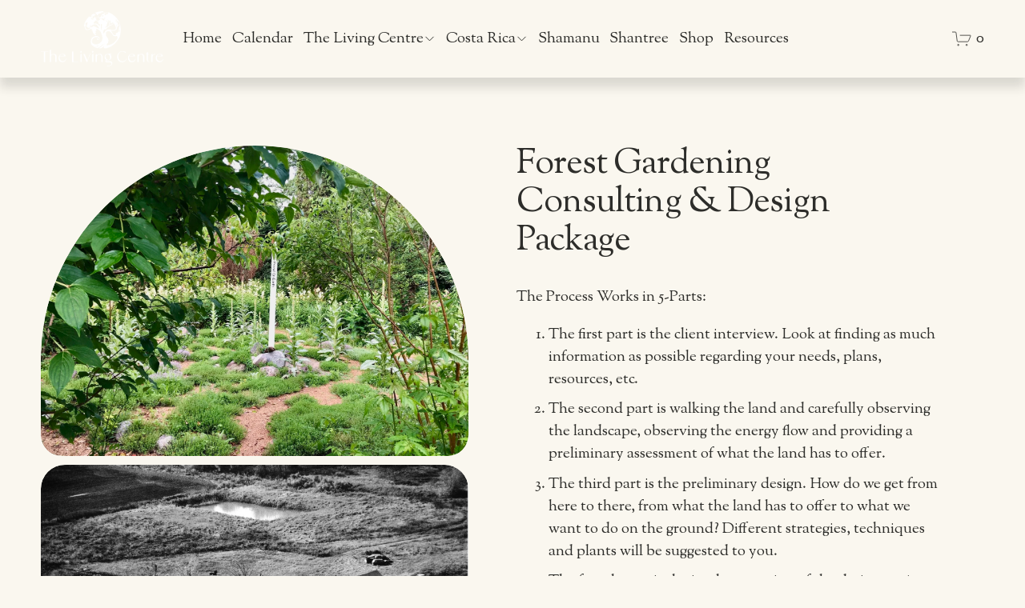

--- FILE ---
content_type: text/html;charset=utf-8
request_url: https://thelivingcentre.com/forest-gardening-consulting-design-packages
body_size: 31313
content:
<!doctype html>
<html xmlns:og="http://opengraphprotocol.org/schema/" xmlns:fb="http://www.facebook.com/2008/fbml" lang="en-CA"  >
  <head>
    <meta http-equiv="X-UA-Compatible" content="IE=edge,chrome=1">
    <meta name="viewport" content="width=device-width, initial-scale=1">
    <!-- This is Squarespace. --><!-- grasshopper-purple-pebn -->
<base href="">
<meta charset="utf-8" />
<title>Forest Gardening Consulting &amp; Design Packages in London, Ontario | The Living Centre</title>
<meta http-equiv="Accept-CH" content="Sec-CH-UA-Platform-Version, Sec-CH-UA-Model" /><link rel="icon" type="image/x-icon" href="https://images.squarespace-cdn.com/content/v1/64c285c3f7422437e711ec10/4fcdd02b-e0fa-4435-8bf8-19e2a55889a1/favicon.ico?format=100w"/>
<link rel="canonical" href="https://thelivingcentre.com/forest-gardening-consulting-design-packages"/>
<meta property="og:site_name" content="The Living Centre"/>
<meta property="og:title" content="Forest Gardening Consulting &amp; Design Packages in London, Ontario | The Living Centre"/>
<meta property="og:url" content="https://thelivingcentre.com/forest-gardening-consulting-design-packages"/>
<meta property="og:type" content="website"/>
<meta property="og:description" content="High-yielding planting regimes, food forests and gardens use perennials that need not be planted each year. They produce a larger percentage of biomass and nutrient-density than conventional farms and gardens, and, by design, are diverse and complex ecosystems. Forest gardens have the capacity to re"/>
<meta property="og:image" content="http://static1.squarespace.com/static/64c285c3f7422437e711ec10/t/660d6e418474366aa5bae716/1753021710027/TLC+Social+Logo+Square.png?format=1500w"/>
<meta property="og:image:width" content="1500"/>
<meta property="og:image:height" content="1500"/>
<meta itemprop="name" content="Forest Gardening Consulting &amp; Design Packages in London, Ontario &#124; The Living Centre"/>
<meta itemprop="url" content="https://thelivingcentre.com/forest-gardening-consulting-design-packages"/>
<meta itemprop="description" content="High-yielding planting regimes, food forests and gardens use perennials that need not be planted each year. They produce a larger percentage of biomass and nutrient-density than conventional farms and gardens, and, by design, are diverse and complex ecosystems. Forest gardens have the capacity to re"/>
<meta itemprop="thumbnailUrl" content="http://static1.squarespace.com/static/64c285c3f7422437e711ec10/t/660d6e418474366aa5bae716/1753021710027/TLC+Social+Logo+Square.png?format=1500w"/>
<link rel="image_src" href="http://static1.squarespace.com/static/64c285c3f7422437e711ec10/t/660d6e418474366aa5bae716/1753021710027/TLC+Social+Logo+Square.png?format=1500w" />
<meta itemprop="image" content="http://static1.squarespace.com/static/64c285c3f7422437e711ec10/t/660d6e418474366aa5bae716/1753021710027/TLC+Social+Logo+Square.png?format=1500w"/>
<meta name="twitter:title" content="Forest Gardening Consulting &amp; Design Packages in London, Ontario &#124; The Living Centre"/>
<meta name="twitter:image" content="http://static1.squarespace.com/static/64c285c3f7422437e711ec10/t/660d6e418474366aa5bae716/1753021710027/TLC+Social+Logo+Square.png?format=1500w"/>
<meta name="twitter:url" content="https://thelivingcentre.com/forest-gardening-consulting-design-packages"/>
<meta name="twitter:card" content="summary"/>
<meta name="twitter:description" content="High-yielding planting regimes, food forests and gardens use perennials that need not be planted each year. They produce a larger percentage of biomass and nutrient-density than conventional farms and gardens, and, by design, are diverse and complex ecosystems. Forest gardens have the capacity to re"/>
<meta name="description" content="High-yielding planting regimes, food forests and gardens use perennials 
that need not be planted each year. They produce a larger percentage of 
biomass and nutrient-density than conventional farms and gardens, and, by 
design, are diverse and complex ecosystems. Forest gardens have the 
capacity to restore health and balance to the landscape. Native plants, 
shrubs, and trees are the first choice in establishing a regenerative 
ecosystem. We look for opportunities to develop and design this abundant 
and beautiful system by integrating it into your pre-existing landscape." />
<link rel="preconnect" href="https://images.squarespace-cdn.com">
<link rel="preconnect" href="https://fonts.gstatic.com" crossorigin>
<link rel="stylesheet" href="https://fonts.googleapis.com/css2?family=Sorts+Mill+Goudy:ital,wght@0,400;1,400&family=Almarai:ital,wght@0,400"><script type="text/javascript" crossorigin="anonymous" defer="true" nomodule="nomodule" src="//assets.squarespace.com/@sqs/polyfiller/1.6/legacy.js"></script>
<script type="text/javascript" crossorigin="anonymous" defer="true" src="//assets.squarespace.com/@sqs/polyfiller/1.6/modern.js"></script>
<script type="text/javascript">SQUARESPACE_ROLLUPS = {};</script>
<script>(function(rollups, name) { if (!rollups[name]) { rollups[name] = {}; } rollups[name].js = ["//assets.squarespace.com/universal/scripts-compressed/extract-css-runtime-aee1c576f025c34b-min.en-US.js"]; })(SQUARESPACE_ROLLUPS, 'squarespace-extract_css_runtime');</script>
<script crossorigin="anonymous" src="//assets.squarespace.com/universal/scripts-compressed/extract-css-runtime-aee1c576f025c34b-min.en-US.js" defer ></script><script>(function(rollups, name) { if (!rollups[name]) { rollups[name] = {}; } rollups[name].js = ["//assets.squarespace.com/universal/scripts-compressed/extract-css-moment-js-vendor-6f2a1f6ec9a41489-min.en-US.js"]; })(SQUARESPACE_ROLLUPS, 'squarespace-extract_css_moment_js_vendor');</script>
<script crossorigin="anonymous" src="//assets.squarespace.com/universal/scripts-compressed/extract-css-moment-js-vendor-6f2a1f6ec9a41489-min.en-US.js" defer ></script><script>(function(rollups, name) { if (!rollups[name]) { rollups[name] = {}; } rollups[name].js = ["//assets.squarespace.com/universal/scripts-compressed/cldr-resource-pack-22ed584d99d9b83d-min.en-US.js"]; })(SQUARESPACE_ROLLUPS, 'squarespace-cldr_resource_pack');</script>
<script crossorigin="anonymous" src="//assets.squarespace.com/universal/scripts-compressed/cldr-resource-pack-22ed584d99d9b83d-min.en-US.js" defer ></script><script>(function(rollups, name) { if (!rollups[name]) { rollups[name] = {}; } rollups[name].js = ["//assets.squarespace.com/universal/scripts-compressed/common-vendors-stable-fbd854d40b0804b7-min.en-US.js"]; })(SQUARESPACE_ROLLUPS, 'squarespace-common_vendors_stable');</script>
<script crossorigin="anonymous" src="//assets.squarespace.com/universal/scripts-compressed/common-vendors-stable-fbd854d40b0804b7-min.en-US.js" defer ></script><script>(function(rollups, name) { if (!rollups[name]) { rollups[name] = {}; } rollups[name].js = ["//assets.squarespace.com/universal/scripts-compressed/common-vendors-7052b75402b03b15-min.en-US.js"]; })(SQUARESPACE_ROLLUPS, 'squarespace-common_vendors');</script>
<script crossorigin="anonymous" src="//assets.squarespace.com/universal/scripts-compressed/common-vendors-7052b75402b03b15-min.en-US.js" defer ></script><script>(function(rollups, name) { if (!rollups[name]) { rollups[name] = {}; } rollups[name].js = ["//assets.squarespace.com/universal/scripts-compressed/common-b4bd88c17c2a785b-min.en-US.js"]; })(SQUARESPACE_ROLLUPS, 'squarespace-common');</script>
<script crossorigin="anonymous" src="//assets.squarespace.com/universal/scripts-compressed/common-b4bd88c17c2a785b-min.en-US.js" defer ></script><script>(function(rollups, name) { if (!rollups[name]) { rollups[name] = {}; } rollups[name].js = ["//assets.squarespace.com/universal/scripts-compressed/commerce-602293a6af3e0796-min.en-US.js"]; })(SQUARESPACE_ROLLUPS, 'squarespace-commerce');</script>
<script crossorigin="anonymous" src="//assets.squarespace.com/universal/scripts-compressed/commerce-602293a6af3e0796-min.en-US.js" defer ></script><script>(function(rollups, name) { if (!rollups[name]) { rollups[name] = {}; } rollups[name].css = ["//assets.squarespace.com/universal/styles-compressed/commerce-b16e90b1fba4d359-min.en-US.css"]; })(SQUARESPACE_ROLLUPS, 'squarespace-commerce');</script>
<link rel="stylesheet" type="text/css" href="//assets.squarespace.com/universal/styles-compressed/commerce-b16e90b1fba4d359-min.en-US.css"><script>(function(rollups, name) { if (!rollups[name]) { rollups[name] = {}; } rollups[name].js = ["//assets.squarespace.com/universal/scripts-compressed/user-account-core-cc552b49e5d31407-min.en-US.js"]; })(SQUARESPACE_ROLLUPS, 'squarespace-user_account_core');</script>
<script crossorigin="anonymous" src="//assets.squarespace.com/universal/scripts-compressed/user-account-core-cc552b49e5d31407-min.en-US.js" defer ></script><script>(function(rollups, name) { if (!rollups[name]) { rollups[name] = {}; } rollups[name].css = ["//assets.squarespace.com/universal/styles-compressed/user-account-core-70c8115da1e1c15c-min.en-US.css"]; })(SQUARESPACE_ROLLUPS, 'squarespace-user_account_core');</script>
<link rel="stylesheet" type="text/css" href="//assets.squarespace.com/universal/styles-compressed/user-account-core-70c8115da1e1c15c-min.en-US.css"><script>(function(rollups, name) { if (!rollups[name]) { rollups[name] = {}; } rollups[name].js = ["//assets.squarespace.com/universal/scripts-compressed/performance-ad9e27deecfccdcd-min.en-US.js"]; })(SQUARESPACE_ROLLUPS, 'squarespace-performance');</script>
<script crossorigin="anonymous" src="//assets.squarespace.com/universal/scripts-compressed/performance-ad9e27deecfccdcd-min.en-US.js" defer ></script><script>(function(rollups, name) { if (!rollups[name]) { rollups[name] = {}; } rollups[name].js = ["//assets.squarespace.com/universal/scripts-compressed/extension-scripts-beb27db63df46bf8-min.en-US.js"]; })(SQUARESPACE_ROLLUPS, 'squarespace-extension_scripts');</script>
<script crossorigin="anonymous" src="//assets.squarespace.com/universal/scripts-compressed/extension-scripts-beb27db63df46bf8-min.en-US.js" defer ></script><script data-name="static-context">Static = window.Static || {}; Static.SQUARESPACE_CONTEXT = {"betaFeatureFlags":["campaigns_import_discounts","i18n_beta_website_locales","section-sdk-plp-list-view-atc-button-enabled","member_areas_feature","campaigns_discount_section_in_automations","campaigns_new_image_layout_picker","contacts_and_campaigns_redesign","commerce-product-forms-rendering","scripts_defer","enable_form_submission_trigger","campaigns_merch_state","marketing_landing_page","campaigns_thumbnail_layout","override_block_styles","nested_categories","supports_versioned_template_assets","modernized-pdp-m2-enabled","form_block_first_last_name_required","marketing_automations","new_stacked_index","campaigns_discount_section_in_blasts"],"facebookAppId":"314192535267336","facebookApiVersion":"v6.0","rollups":{"squarespace-announcement-bar":{"js":"//assets.squarespace.com/universal/scripts-compressed/announcement-bar-cbedc76c6324797f-min.en-US.js"},"squarespace-audio-player":{"css":"//assets.squarespace.com/universal/styles-compressed/audio-player-b05f5197a871c566-min.en-US.css","js":"//assets.squarespace.com/universal/scripts-compressed/audio-player-da2700baaad04b07-min.en-US.js"},"squarespace-blog-collection-list":{"css":"//assets.squarespace.com/universal/styles-compressed/blog-collection-list-b4046463b72f34e2-min.en-US.css","js":"//assets.squarespace.com/universal/scripts-compressed/blog-collection-list-f78db80fc1cd6fce-min.en-US.js"},"squarespace-calendar-block-renderer":{"css":"//assets.squarespace.com/universal/styles-compressed/calendar-block-renderer-b72d08ba4421f5a0-min.en-US.css","js":"//assets.squarespace.com/universal/scripts-compressed/calendar-block-renderer-867a1d519964ab77-min.en-US.js"},"squarespace-chartjs-helpers":{"css":"//assets.squarespace.com/universal/styles-compressed/chartjs-helpers-96b256171ee039c1-min.en-US.css","js":"//assets.squarespace.com/universal/scripts-compressed/chartjs-helpers-4fd57f343946d08e-min.en-US.js"},"squarespace-comments":{"css":"//assets.squarespace.com/universal/styles-compressed/comments-621cedd89299c26d-min.en-US.css","js":"//assets.squarespace.com/universal/scripts-compressed/comments-cc444fae3fead46c-min.en-US.js"},"squarespace-custom-css-popup":{"css":"//assets.squarespace.com/universal/styles-compressed/custom-css-popup-2521e9fac704ef13-min.en-US.css","js":"//assets.squarespace.com/universal/scripts-compressed/custom-css-popup-a8c3b9321145de8d-min.en-US.js"},"squarespace-dialog":{"css":"//assets.squarespace.com/universal/styles-compressed/dialog-f9093f2d526b94df-min.en-US.css","js":"//assets.squarespace.com/universal/scripts-compressed/dialog-45f2a86bb0fad8dc-min.en-US.js"},"squarespace-events-collection":{"css":"//assets.squarespace.com/universal/styles-compressed/events-collection-b72d08ba4421f5a0-min.en-US.css","js":"//assets.squarespace.com/universal/scripts-compressed/events-collection-14cfd7ddff021d8b-min.en-US.js"},"squarespace-form-rendering-utils":{"js":"//assets.squarespace.com/universal/scripts-compressed/form-rendering-utils-2823e76ff925bfc2-min.en-US.js"},"squarespace-forms":{"css":"//assets.squarespace.com/universal/styles-compressed/forms-0afd3c6ac30bbab1-min.en-US.css","js":"//assets.squarespace.com/universal/scripts-compressed/forms-9b71770e3caa3dc7-min.en-US.js"},"squarespace-gallery-collection-list":{"css":"//assets.squarespace.com/universal/styles-compressed/gallery-collection-list-b4046463b72f34e2-min.en-US.css","js":"//assets.squarespace.com/universal/scripts-compressed/gallery-collection-list-07747667a3187b76-min.en-US.js"},"squarespace-image-zoom":{"css":"//assets.squarespace.com/universal/styles-compressed/image-zoom-b4046463b72f34e2-min.en-US.css","js":"//assets.squarespace.com/universal/scripts-compressed/image-zoom-60c18dc5f8f599ea-min.en-US.js"},"squarespace-pinterest":{"css":"//assets.squarespace.com/universal/styles-compressed/pinterest-b4046463b72f34e2-min.en-US.css","js":"//assets.squarespace.com/universal/scripts-compressed/pinterest-7d6f6ab4e8d3bd3f-min.en-US.js"},"squarespace-popup-overlay":{"css":"//assets.squarespace.com/universal/styles-compressed/popup-overlay-b742b752f5880972-min.en-US.css","js":"//assets.squarespace.com/universal/scripts-compressed/popup-overlay-2b60d0db5b93df47-min.en-US.js"},"squarespace-product-quick-view":{"css":"//assets.squarespace.com/universal/styles-compressed/product-quick-view-9548705e5cf7ee87-min.en-US.css","js":"//assets.squarespace.com/universal/scripts-compressed/product-quick-view-0ac41718ff11b694-min.en-US.js"},"squarespace-products-collection-item-v2":{"css":"//assets.squarespace.com/universal/styles-compressed/products-collection-item-v2-b4046463b72f34e2-min.en-US.css","js":"//assets.squarespace.com/universal/scripts-compressed/products-collection-item-v2-e3a3f101748fca6e-min.en-US.js"},"squarespace-products-collection-list-v2":{"css":"//assets.squarespace.com/universal/styles-compressed/products-collection-list-v2-b4046463b72f34e2-min.en-US.css","js":"//assets.squarespace.com/universal/scripts-compressed/products-collection-list-v2-eedc544f4cc56af4-min.en-US.js"},"squarespace-search-page":{"css":"//assets.squarespace.com/universal/styles-compressed/search-page-90a67fc09b9b32c6-min.en-US.css","js":"//assets.squarespace.com/universal/scripts-compressed/search-page-e64261438cc72da8-min.en-US.js"},"squarespace-search-preview":{"js":"//assets.squarespace.com/universal/scripts-compressed/search-preview-cd4d6b833e1e7e59-min.en-US.js"},"squarespace-simple-liking":{"css":"//assets.squarespace.com/universal/styles-compressed/simple-liking-701bf8bbc05ec6aa-min.en-US.css","js":"//assets.squarespace.com/universal/scripts-compressed/simple-liking-c63bf8989a1c119a-min.en-US.js"},"squarespace-social-buttons":{"css":"//assets.squarespace.com/universal/styles-compressed/social-buttons-95032e5fa98e47a5-min.en-US.css","js":"//assets.squarespace.com/universal/scripts-compressed/social-buttons-0839ae7d1715ddd3-min.en-US.js"},"squarespace-tourdates":{"css":"//assets.squarespace.com/universal/styles-compressed/tourdates-b4046463b72f34e2-min.en-US.css","js":"//assets.squarespace.com/universal/scripts-compressed/tourdates-3d0769ff3268f527-min.en-US.js"},"squarespace-website-overlays-manager":{"css":"//assets.squarespace.com/universal/styles-compressed/website-overlays-manager-07ea5a4e004e6710-min.en-US.css","js":"//assets.squarespace.com/universal/scripts-compressed/website-overlays-manager-532fc21fb15f0ba1-min.en-US.js"}},"pageType":2,"website":{"id":"64c285c3f7422437e711ec10","identifier":"grasshopper-purple-pebn","websiteType":1,"contentModifiedOn":1768393349992,"cloneable":false,"hasBeenCloneable":false,"siteStatus":{},"language":"en-CA","translationLocale":"en-US","formattingLocale":"en-CA","timeZone":"America/Toronto","machineTimeZoneOffset":-18000000,"timeZoneOffset":-18000000,"timeZoneAbbr":"EST","siteTitle":"The Living Centre","fullSiteTitle":"Forest Gardening Consulting & Design Packages in London, Ontario | The Living Centre","siteDescription":"","location":{"mapLat":42.8533,"mapLng":-81.3510598,"addressTitle":"The Living Centre","addressLine1":"5871 Bells Road","addressLine2":"London, ON, N6P 1P3","addressCountry":"Canada"},"logoImageId":"68dd417f230a002b76069d81","mobileLogoImageId":"659824719057bc570d9ad0b4","socialLogoImageId":"660d6e418474366aa5bae716","shareButtonOptions":{"1":true,"3":true,"6":true,"2":true,"8":true,"4":true,"7":true},"logoImageUrl":"//images.squarespace-cdn.com/content/v1/64c285c3f7422437e711ec10/1313cf72-2ced-4f41-b99f-ff2073fc4505/TLC+Logo_V2_white.png","mobileLogoImageUrl":"//images.squarespace-cdn.com/content/v1/64c285c3f7422437e711ec10/405ddd29-9bca-4b14-98b6-d8c87f9f99d5/TLC+Icon.png","socialLogoImageUrl":"//images.squarespace-cdn.com/content/v1/64c285c3f7422437e711ec10/539437f3-38b3-46cf-93f3-be934d2d5b9a/TLC+Social+Logo+Square.png","authenticUrl":"https://thelivingcentre.com","internalUrl":"https://grasshopper-purple-pebn.squarespace.com","baseUrl":"https://thelivingcentre.com","primaryDomain":"thelivingcentre.com","sslSetting":3,"isHstsEnabled":true,"socialAccounts":[{"serviceId":60,"screenname":"Facebook","addedOn":1690469827499,"profileUrl":"https://www.facebook.com/thelivingcentre/","iconEnabled":true,"serviceName":"facebook-unauth"},{"serviceId":64,"screenname":"Instagram","addedOn":1690469827520,"profileUrl":"https://www.instagram.com/the.living.centre/","iconEnabled":true,"serviceName":"instagram-unauth"},{"serviceId":69,"screenname":"YouTube","addedOn":1708030251548,"profileUrl":"https://www.youtube.com/@thelivingcentreON","iconEnabled":true,"serviceName":"youtube-unauth"}],"typekitId":"","statsMigrated":false,"imageMetadataProcessingEnabled":true,"screenshotId":"bedb33a52a0b0e103a305e81fa97dcf804cd75d0bc171c5c988ade6cbafd3818","captchaSettings":{"enabledForDonations":false},"showOwnerLogin":false},"websiteSettings":{"id":"64c285c3f7422437e711ec13","websiteId":"64c285c3f7422437e711ec10","subjects":[],"country":"CA","state":"ON","simpleLikingEnabled":true,"mobileInfoBarSettings":{"style":1,"isContactEmailEnabled":false,"isContactPhoneNumberEnabled":false,"isLocationEnabled":false,"isBusinessHoursEnabled":false},"announcementBarSettings":{"style":1},"popupOverlaySettings":{"style":1,"showOnScroll":true,"scrollPercentage":25,"showOnTimer":true,"timerDelay":10000,"showUntilSignup":true,"displayFrequency":14,"enableMobile":true,"enabledPages":[],"showOnAllPages":true,"version":1},"commentLikesAllowed":true,"commentAnonAllowed":true,"commentThreaded":true,"commentApprovalRequired":false,"commentAvatarsOn":true,"commentSortType":2,"commentFlagThreshold":0,"commentFlagsAllowed":true,"commentEnableByDefault":true,"commentDisableAfterDaysDefault":0,"disqusShortname":"","commentsEnabled":false,"contactPhoneNumber":"","businessHours":{"monday":{"text":"Open","ranges":[{"from":0,"to":1440}]},"tuesday":{"text":"Open","ranges":[{"from":0,"to":1440}]},"wednesday":{"text":"Open","ranges":[{"from":0,"to":1440}]},"thursday":{"text":"Open","ranges":[{"from":0,"to":1440}]},"friday":{"text":"Open","ranges":[{"from":0,"to":1440}]},"saturday":{"text":"Open","ranges":[{"from":0,"to":1440}]},"sunday":{"text":"Open","ranges":[{"from":0,"to":1440}]}},"storeSettings":{"returnPolicy":null,"termsOfService":null,"privacyPolicy":null,"expressCheckout":false,"continueShoppingLinkUrl":"/","useLightCart":false,"showNoteField":false,"shippingCountryDefaultValue":"CA","billToShippingDefaultValue":false,"showShippingPhoneNumber":true,"isShippingPhoneRequired":false,"showBillingPhoneNumber":true,"isBillingPhoneRequired":false,"currenciesSupported":["USD","ARS","AUD","BRL","CAD","CHF","COP","CZK","DKK","EUR","GBP","HKD","IDR","ILS","INR","JPY","MXN","MYR","NOK","NZD","PHP","PLN","RUB","SEK","SGD","THB","ZAR"],"defaultCurrency":"CAD","selectedCurrency":"CAD","measurementStandard":1,"showCustomCheckoutForm":false,"checkoutPageMarketingOptInEnabled":true,"enableMailingListOptInByDefault":true,"sameAsRetailLocation":false,"merchandisingSettings":{"scarcityEnabledOnProductItems":false,"scarcityEnabledOnProductBlocks":false,"scarcityMessageType":"DEFAULT_SCARCITY_MESSAGE","scarcityThreshold":10,"multipleQuantityAllowedForServices":false,"restockNotificationsEnabled":false,"restockNotificationsSuccessText":"","restockNotificationsMailingListSignUpEnabled":false,"relatedProductsEnabled":false,"relatedProductsOrdering":"random","customSoldOutText":"Sold Out","soldOutVariantsDropdownDisabled":false,"productComposerOptedIn":false,"productComposerABTestOptedOut":false,"productReviewsEnabled":false,"displayNativeProductReviewsEnabled":false,"displayImportedProductReviewsEnabled":false,"productReviewsDisplayScope":"ALL_REVIEWS","productReviewsMerchantEmailEnabled":false,"hasOptedToCollectNativeReviews":false},"minimumOrderSubtotalEnabled":false,"minimumOrderSubtotal":{"currency":"CAD","value":"0.00"},"addToCartConfirmationType":2,"isLive":true,"multipleQuantityAllowedForServices":false},"useEscapeKeyToLogin":false,"ssBadgeType":1,"ssBadgePosition":4,"ssBadgeVisibility":1,"ssBadgeDevices":1,"pinterestOverlayOptions":{"mode":"disabled"},"userAccountsSettings":{"loginAllowed":true,"signupAllowed":true}},"cookieSettings":{"isCookieBannerEnabled":true,"isRestrictiveCookiePolicyEnabled":true,"cookieBannerText":"By using this website, you agree to our use of cookies. We use cookies to provide you with a great experience and to help our website run effectively.","cookieBannerThemeName":"white","cookieBannerVariant":"BAR","cookieBannerPosition":"BOTTOM","cookieBannerCtaVariant":"ICON","cookieBannerCtaText":"Accept","cookieBannerAcceptType":"OPT_IN","cookieBannerOptOutCtaText":"Decline","cookieBannerHasOptOut":true,"cookieBannerHasManageCookies":true,"cookieBannerManageCookiesLabel":"Manage","cookieBannerSavedPreferencesText":"Cookie Preferences","cookieBannerSavedPreferencesLayout":"PILL"},"websiteCloneable":false,"collection":{"title":"Forest Gardening Consulting & Design Packages","id":"65cf92db2ec2546293e9cd80","fullUrl":"/forest-gardening-consulting-design-packages","type":10,"permissionType":1},"subscribed":false,"appDomain":"squarespace.com","templateTweakable":true,"tweakJSON":{"form-use-theme-colors":"true","header-logo-height":"69px","header-mobile-logo-max-height":"30px","header-vert-padding":"1.1vw","header-width":"Full","maxPageWidth":"1400px","mobile-header-vert-padding":"6vw","pagePadding":"4vw","tweak-blog-alternating-side-by-side-image-aspect-ratio":"1:1 Square","tweak-blog-alternating-side-by-side-image-spacing":"3%","tweak-blog-alternating-side-by-side-meta-spacing":"20px","tweak-blog-alternating-side-by-side-primary-meta":"Categories","tweak-blog-alternating-side-by-side-read-more-spacing":"17px","tweak-blog-alternating-side-by-side-secondary-meta":"Date","tweak-blog-basic-grid-columns":"3","tweak-blog-basic-grid-image-aspect-ratio":"3:2 Standard","tweak-blog-basic-grid-image-spacing":"40px","tweak-blog-basic-grid-meta-spacing":"11px","tweak-blog-basic-grid-primary-meta":"None","tweak-blog-basic-grid-read-more-spacing":"1px","tweak-blog-basic-grid-secondary-meta":"None","tweak-blog-item-custom-width":"90","tweak-blog-item-show-author-profile":"false","tweak-blog-item-width":"Medium","tweak-blog-masonry-columns":"2","tweak-blog-masonry-horizontal-spacing":"30px","tweak-blog-masonry-image-spacing":"20px","tweak-blog-masonry-meta-spacing":"20px","tweak-blog-masonry-primary-meta":"Categories","tweak-blog-masonry-read-more-spacing":"20px","tweak-blog-masonry-secondary-meta":"Date","tweak-blog-masonry-vertical-spacing":"30px","tweak-blog-side-by-side-image-aspect-ratio":"1:1 Square","tweak-blog-side-by-side-image-spacing":"6%","tweak-blog-side-by-side-meta-spacing":"20px","tweak-blog-side-by-side-primary-meta":"Categories","tweak-blog-side-by-side-read-more-spacing":"20px","tweak-blog-side-by-side-secondary-meta":"Date","tweak-blog-single-column-image-spacing":"50px","tweak-blog-single-column-meta-spacing":"30px","tweak-blog-single-column-primary-meta":"Categories","tweak-blog-single-column-read-more-spacing":"30px","tweak-blog-single-column-secondary-meta":"Date","tweak-events-stacked-show-thumbnails":"true","tweak-events-stacked-thumbnail-size":"4:3 Four Thirds","tweak-fixed-header":"true","tweak-fixed-header-style":"Basic","tweak-global-animations-animation-curve":"ease","tweak-global-animations-animation-delay":"0.1s","tweak-global-animations-animation-duration":"0.1s","tweak-global-animations-animation-style":"fade","tweak-global-animations-animation-type":"none","tweak-global-animations-complexity-level":"detailed","tweak-global-animations-enabled":"false","tweak-portfolio-grid-basic-custom-height":"50","tweak-portfolio-grid-overlay-custom-height":"50","tweak-portfolio-hover-follow-acceleration":"10%","tweak-portfolio-hover-follow-animation-duration":"Fast","tweak-portfolio-hover-follow-animation-type":"Fade","tweak-portfolio-hover-follow-delimiter":"Bullet","tweak-portfolio-hover-follow-front":"false","tweak-portfolio-hover-follow-layout":"Inline","tweak-portfolio-hover-follow-size":"50","tweak-portfolio-hover-follow-text-spacing-x":"1.5","tweak-portfolio-hover-follow-text-spacing-y":"1.5","tweak-portfolio-hover-static-animation-duration":"Fast","tweak-portfolio-hover-static-animation-type":"Fade","tweak-portfolio-hover-static-delimiter":"Hyphen","tweak-portfolio-hover-static-front":"true","tweak-portfolio-hover-static-layout":"Inline","tweak-portfolio-hover-static-size":"50","tweak-portfolio-hover-static-text-spacing-x":"1.5","tweak-portfolio-hover-static-text-spacing-y":"1.5","tweak-portfolio-index-background-animation-duration":"Medium","tweak-portfolio-index-background-animation-type":"Fade","tweak-portfolio-index-background-custom-height":"50","tweak-portfolio-index-background-delimiter":"None","tweak-portfolio-index-background-height":"Large","tweak-portfolio-index-background-horizontal-alignment":"Center","tweak-portfolio-index-background-link-format":"Stacked","tweak-portfolio-index-background-persist":"false","tweak-portfolio-index-background-vertical-alignment":"Middle","tweak-portfolio-index-background-width":"Full","tweak-product-basic-item-click-action":"None","tweak-product-basic-item-gallery-aspect-ratio":"1:1 Square","tweak-product-basic-item-gallery-design":"Stacked","tweak-product-basic-item-gallery-width":"44%","tweak-product-basic-item-hover-action":"Zoom","tweak-product-basic-item-image-spacing":"2.8vw","tweak-product-basic-item-image-zoom-factor":"2","tweak-product-basic-item-product-variant-display":"Dropdown","tweak-product-basic-item-thumbnail-placement":"Side","tweak-product-basic-item-variant-picker-layout":"Dropdowns","tweak-products-add-to-cart-button":"true","tweak-products-columns":"2","tweak-products-gutter-column":"3.5vw","tweak-products-gutter-row":"3.5vw","tweak-products-header-text-alignment":"Middle","tweak-products-image-aspect-ratio":"1:1 Square","tweak-products-image-text-spacing":"1.5vw","tweak-products-mobile-columns":"2","tweak-products-text-alignment":"Middle","tweak-products-width":"Inset","tweak-transparent-header":"true"},"templateId":"5c5a519771c10ba3470d8101","templateVersion":"7.1","pageFeatures":[1,2,4],"gmRenderKey":"QUl6YVN5Q0JUUk9xNkx1dkZfSUUxcjQ2LVQ0QWVUU1YtMGQ3bXk4","templateScriptsRootUrl":"https://static1.squarespace.com/static/vta/5c5a519771c10ba3470d8101/scripts/","impersonatedSession":false,"tzData":{"zones":[[-300,"Canada","E%sT",null]],"rules":{"Canada":[[1974,2006,null,"Oct","lastSun","2:00","0","S"],[1987,2006,null,"Apr","Sun>=1","2:00","1:00","D"],[2007,"max",null,"Mar","Sun>=8","2:00","1:00","D"],[2007,"max",null,"Nov","Sun>=1","2:00","0","S"]]}},"showAnnouncementBar":false,"recaptchaEnterpriseContext":{"recaptchaEnterpriseSiteKey":"6LdDFQwjAAAAAPigEvvPgEVbb7QBm-TkVJdDTlAv"},"i18nContext":{"timeZoneData":{"id":"America/Toronto","name":"Eastern Time"}},"env":"PRODUCTION","visitorFormContext":{"formFieldFormats":{"initialAddressFormat":{"id":0,"type":"ADDRESS","country":"CA","labelLocale":"en","fields":[{"type":"FIELD","label":"Address Line 1","identifier":"Line1","length":0,"required":true,"metadata":{"autocomplete":"address-line1"}},{"type":"SEPARATOR","label":"\n","identifier":"Newline","length":0,"required":false,"metadata":{}},{"type":"FIELD","label":"Address Line 2","identifier":"Line2","length":0,"required":false,"metadata":{"autocomplete":"address-line2"}},{"type":"SEPARATOR","label":"\n","identifier":"Newline","length":0,"required":false,"metadata":{}},{"type":"FIELD","label":"City","identifier":"City","length":0,"required":true,"metadata":{"autocomplete":"address-level2"}},{"type":"SEPARATOR","label":" ","identifier":"Space","length":0,"required":false,"metadata":{}},{"type":"FIELD","label":"Province","identifier":"State","length":0,"required":true,"metadata":{"autocomplete":"address-level1"}},{"type":"SEPARATOR","label":" ","identifier":"Space","length":0,"required":false,"metadata":{}},{"type":"FIELD","label":"Postal Code","identifier":"Zip","length":0,"required":true,"metadata":{"autocomplete":"postal-code"}}]},"initialNameOrder":"GIVEN_FIRST","initialPhoneFormat":{"id":0,"type":"PHONE_NUMBER","country":"CA","labelLocale":"en-US","fields":[{"type":"SEPARATOR","label":"(","identifier":"LeftParen","length":0,"required":false,"metadata":{}},{"type":"FIELD","label":"1","identifier":"1","length":3,"required":false,"metadata":{}},{"type":"SEPARATOR","label":")","identifier":"RightParen","length":0,"required":false,"metadata":{}},{"type":"SEPARATOR","label":" ","identifier":"Space","length":0,"required":false,"metadata":{}},{"type":"FIELD","label":"2","identifier":"2","length":3,"required":false,"metadata":{}},{"type":"SEPARATOR","label":"-","identifier":"Dash","length":0,"required":false,"metadata":{}},{"type":"FIELD","label":"3","identifier":"3","length":14,"required":false,"metadata":{}}]},"countries":[{"name":"Afghanistan","code":"AF","phoneCode":"+93"},{"name":"\u00C5land Islands","code":"AX","phoneCode":"+358"},{"name":"Albania","code":"AL","phoneCode":"+355"},{"name":"Algeria","code":"DZ","phoneCode":"+213"},{"name":"American Samoa","code":"AS","phoneCode":"+1"},{"name":"Andorra","code":"AD","phoneCode":"+376"},{"name":"Angola","code":"AO","phoneCode":"+244"},{"name":"Anguilla","code":"AI","phoneCode":"+1"},{"name":"Antigua & Barbuda","code":"AG","phoneCode":"+1"},{"name":"Argentina","code":"AR","phoneCode":"+54"},{"name":"Armenia","code":"AM","phoneCode":"+374"},{"name":"Aruba","code":"AW","phoneCode":"+297"},{"name":"Ascension Island","code":"AC","phoneCode":"+247"},{"name":"Australia","code":"AU","phoneCode":"+61"},{"name":"Austria","code":"AT","phoneCode":"+43"},{"name":"Azerbaijan","code":"AZ","phoneCode":"+994"},{"name":"Bahamas","code":"BS","phoneCode":"+1"},{"name":"Bahrain","code":"BH","phoneCode":"+973"},{"name":"Bangladesh","code":"BD","phoneCode":"+880"},{"name":"Barbados","code":"BB","phoneCode":"+1"},{"name":"Belarus","code":"BY","phoneCode":"+375"},{"name":"Belgium","code":"BE","phoneCode":"+32"},{"name":"Belize","code":"BZ","phoneCode":"+501"},{"name":"Benin","code":"BJ","phoneCode":"+229"},{"name":"Bermuda","code":"BM","phoneCode":"+1"},{"name":"Bhutan","code":"BT","phoneCode":"+975"},{"name":"Bolivia","code":"BO","phoneCode":"+591"},{"name":"Bosnia & Herzegovina","code":"BA","phoneCode":"+387"},{"name":"Botswana","code":"BW","phoneCode":"+267"},{"name":"Brazil","code":"BR","phoneCode":"+55"},{"name":"British Indian Ocean Territory","code":"IO","phoneCode":"+246"},{"name":"British Virgin Islands","code":"VG","phoneCode":"+1"},{"name":"Brunei","code":"BN","phoneCode":"+673"},{"name":"Bulgaria","code":"BG","phoneCode":"+359"},{"name":"Burkina Faso","code":"BF","phoneCode":"+226"},{"name":"Burundi","code":"BI","phoneCode":"+257"},{"name":"Cambodia","code":"KH","phoneCode":"+855"},{"name":"Cameroon","code":"CM","phoneCode":"+237"},{"name":"Canada","code":"CA","phoneCode":"+1"},{"name":"Cape Verde","code":"CV","phoneCode":"+238"},{"name":"Caribbean Netherlands","code":"BQ","phoneCode":"+599"},{"name":"Cayman Islands","code":"KY","phoneCode":"+1"},{"name":"Central African Republic","code":"CF","phoneCode":"+236"},{"name":"Chad","code":"TD","phoneCode":"+235"},{"name":"Chile","code":"CL","phoneCode":"+56"},{"name":"China","code":"CN","phoneCode":"+86"},{"name":"Christmas Island","code":"CX","phoneCode":"+61"},{"name":"Cocos (Keeling) Islands","code":"CC","phoneCode":"+61"},{"name":"Colombia","code":"CO","phoneCode":"+57"},{"name":"Comoros","code":"KM","phoneCode":"+269"},{"name":"Congo - Brazzaville","code":"CG","phoneCode":"+242"},{"name":"Congo - Kinshasa","code":"CD","phoneCode":"+243"},{"name":"Cook Islands","code":"CK","phoneCode":"+682"},{"name":"Costa Rica","code":"CR","phoneCode":"+506"},{"name":"C\u00F4te d\u2019Ivoire","code":"CI","phoneCode":"+225"},{"name":"Croatia","code":"HR","phoneCode":"+385"},{"name":"Cuba","code":"CU","phoneCode":"+53"},{"name":"Cura\u00E7ao","code":"CW","phoneCode":"+599"},{"name":"Cyprus","code":"CY","phoneCode":"+357"},{"name":"Czechia","code":"CZ","phoneCode":"+420"},{"name":"Denmark","code":"DK","phoneCode":"+45"},{"name":"Djibouti","code":"DJ","phoneCode":"+253"},{"name":"Dominica","code":"DM","phoneCode":"+1"},{"name":"Dominican Republic","code":"DO","phoneCode":"+1"},{"name":"Ecuador","code":"EC","phoneCode":"+593"},{"name":"Egypt","code":"EG","phoneCode":"+20"},{"name":"El Salvador","code":"SV","phoneCode":"+503"},{"name":"Equatorial Guinea","code":"GQ","phoneCode":"+240"},{"name":"Eritrea","code":"ER","phoneCode":"+291"},{"name":"Estonia","code":"EE","phoneCode":"+372"},{"name":"Eswatini","code":"SZ","phoneCode":"+268"},{"name":"Ethiopia","code":"ET","phoneCode":"+251"},{"name":"Falkland Islands","code":"FK","phoneCode":"+500"},{"name":"Faroe Islands","code":"FO","phoneCode":"+298"},{"name":"Fiji","code":"FJ","phoneCode":"+679"},{"name":"Finland","code":"FI","phoneCode":"+358"},{"name":"France","code":"FR","phoneCode":"+33"},{"name":"French Guiana","code":"GF","phoneCode":"+594"},{"name":"French Polynesia","code":"PF","phoneCode":"+689"},{"name":"Gabon","code":"GA","phoneCode":"+241"},{"name":"Gambia","code":"GM","phoneCode":"+220"},{"name":"Georgia","code":"GE","phoneCode":"+995"},{"name":"Germany","code":"DE","phoneCode":"+49"},{"name":"Ghana","code":"GH","phoneCode":"+233"},{"name":"Gibraltar","code":"GI","phoneCode":"+350"},{"name":"Greece","code":"GR","phoneCode":"+30"},{"name":"Greenland","code":"GL","phoneCode":"+299"},{"name":"Grenada","code":"GD","phoneCode":"+1"},{"name":"Guadeloupe","code":"GP","phoneCode":"+590"},{"name":"Guam","code":"GU","phoneCode":"+1"},{"name":"Guatemala","code":"GT","phoneCode":"+502"},{"name":"Guernsey","code":"GG","phoneCode":"+44"},{"name":"Guinea","code":"GN","phoneCode":"+224"},{"name":"Guinea-Bissau","code":"GW","phoneCode":"+245"},{"name":"Guyana","code":"GY","phoneCode":"+592"},{"name":"Haiti","code":"HT","phoneCode":"+509"},{"name":"Honduras","code":"HN","phoneCode":"+504"},{"name":"Hong Kong SAR China","code":"HK","phoneCode":"+852"},{"name":"Hungary","code":"HU","phoneCode":"+36"},{"name":"Iceland","code":"IS","phoneCode":"+354"},{"name":"India","code":"IN","phoneCode":"+91"},{"name":"Indonesia","code":"ID","phoneCode":"+62"},{"name":"Iran","code":"IR","phoneCode":"+98"},{"name":"Iraq","code":"IQ","phoneCode":"+964"},{"name":"Ireland","code":"IE","phoneCode":"+353"},{"name":"Isle of Man","code":"IM","phoneCode":"+44"},{"name":"Israel","code":"IL","phoneCode":"+972"},{"name":"Italy","code":"IT","phoneCode":"+39"},{"name":"Jamaica","code":"JM","phoneCode":"+1"},{"name":"Japan","code":"JP","phoneCode":"+81"},{"name":"Jersey","code":"JE","phoneCode":"+44"},{"name":"Jordan","code":"JO","phoneCode":"+962"},{"name":"Kazakhstan","code":"KZ","phoneCode":"+7"},{"name":"Kenya","code":"KE","phoneCode":"+254"},{"name":"Kiribati","code":"KI","phoneCode":"+686"},{"name":"Kosovo","code":"XK","phoneCode":"+383"},{"name":"Kuwait","code":"KW","phoneCode":"+965"},{"name":"Kyrgyzstan","code":"KG","phoneCode":"+996"},{"name":"Laos","code":"LA","phoneCode":"+856"},{"name":"Latvia","code":"LV","phoneCode":"+371"},{"name":"Lebanon","code":"LB","phoneCode":"+961"},{"name":"Lesotho","code":"LS","phoneCode":"+266"},{"name":"Liberia","code":"LR","phoneCode":"+231"},{"name":"Libya","code":"LY","phoneCode":"+218"},{"name":"Liechtenstein","code":"LI","phoneCode":"+423"},{"name":"Lithuania","code":"LT","phoneCode":"+370"},{"name":"Luxembourg","code":"LU","phoneCode":"+352"},{"name":"Macao SAR China","code":"MO","phoneCode":"+853"},{"name":"Madagascar","code":"MG","phoneCode":"+261"},{"name":"Malawi","code":"MW","phoneCode":"+265"},{"name":"Malaysia","code":"MY","phoneCode":"+60"},{"name":"Maldives","code":"MV","phoneCode":"+960"},{"name":"Mali","code":"ML","phoneCode":"+223"},{"name":"Malta","code":"MT","phoneCode":"+356"},{"name":"Marshall Islands","code":"MH","phoneCode":"+692"},{"name":"Martinique","code":"MQ","phoneCode":"+596"},{"name":"Mauritania","code":"MR","phoneCode":"+222"},{"name":"Mauritius","code":"MU","phoneCode":"+230"},{"name":"Mayotte","code":"YT","phoneCode":"+262"},{"name":"Mexico","code":"MX","phoneCode":"+52"},{"name":"Micronesia","code":"FM","phoneCode":"+691"},{"name":"Moldova","code":"MD","phoneCode":"+373"},{"name":"Monaco","code":"MC","phoneCode":"+377"},{"name":"Mongolia","code":"MN","phoneCode":"+976"},{"name":"Montenegro","code":"ME","phoneCode":"+382"},{"name":"Montserrat","code":"MS","phoneCode":"+1"},{"name":"Morocco","code":"MA","phoneCode":"+212"},{"name":"Mozambique","code":"MZ","phoneCode":"+258"},{"name":"Myanmar (Burma)","code":"MM","phoneCode":"+95"},{"name":"Namibia","code":"NA","phoneCode":"+264"},{"name":"Nauru","code":"NR","phoneCode":"+674"},{"name":"Nepal","code":"NP","phoneCode":"+977"},{"name":"Netherlands","code":"NL","phoneCode":"+31"},{"name":"New Caledonia","code":"NC","phoneCode":"+687"},{"name":"New Zealand","code":"NZ","phoneCode":"+64"},{"name":"Nicaragua","code":"NI","phoneCode":"+505"},{"name":"Niger","code":"NE","phoneCode":"+227"},{"name":"Nigeria","code":"NG","phoneCode":"+234"},{"name":"Niue","code":"NU","phoneCode":"+683"},{"name":"Norfolk Island","code":"NF","phoneCode":"+672"},{"name":"Northern Mariana Islands","code":"MP","phoneCode":"+1"},{"name":"North Korea","code":"KP","phoneCode":"+850"},{"name":"North Macedonia","code":"MK","phoneCode":"+389"},{"name":"Norway","code":"NO","phoneCode":"+47"},{"name":"Oman","code":"OM","phoneCode":"+968"},{"name":"Pakistan","code":"PK","phoneCode":"+92"},{"name":"Palau","code":"PW","phoneCode":"+680"},{"name":"Palestinian Territories","code":"PS","phoneCode":"+970"},{"name":"Panama","code":"PA","phoneCode":"+507"},{"name":"Papua New Guinea","code":"PG","phoneCode":"+675"},{"name":"Paraguay","code":"PY","phoneCode":"+595"},{"name":"Peru","code":"PE","phoneCode":"+51"},{"name":"Philippines","code":"PH","phoneCode":"+63"},{"name":"Poland","code":"PL","phoneCode":"+48"},{"name":"Portugal","code":"PT","phoneCode":"+351"},{"name":"Puerto Rico","code":"PR","phoneCode":"+1"},{"name":"Qatar","code":"QA","phoneCode":"+974"},{"name":"R\u00E9union","code":"RE","phoneCode":"+262"},{"name":"Romania","code":"RO","phoneCode":"+40"},{"name":"Russia","code":"RU","phoneCode":"+7"},{"name":"Rwanda","code":"RW","phoneCode":"+250"},{"name":"Samoa","code":"WS","phoneCode":"+685"},{"name":"San Marino","code":"SM","phoneCode":"+378"},{"name":"S\u00E3o Tom\u00E9 & Pr\u00EDncipe","code":"ST","phoneCode":"+239"},{"name":"Saudi Arabia","code":"SA","phoneCode":"+966"},{"name":"Senegal","code":"SN","phoneCode":"+221"},{"name":"Serbia","code":"RS","phoneCode":"+381"},{"name":"Seychelles","code":"SC","phoneCode":"+248"},{"name":"Sierra Leone","code":"SL","phoneCode":"+232"},{"name":"Singapore","code":"SG","phoneCode":"+65"},{"name":"Sint Maarten","code":"SX","phoneCode":"+1"},{"name":"Slovakia","code":"SK","phoneCode":"+421"},{"name":"Slovenia","code":"SI","phoneCode":"+386"},{"name":"Solomon Islands","code":"SB","phoneCode":"+677"},{"name":"Somalia","code":"SO","phoneCode":"+252"},{"name":"South Africa","code":"ZA","phoneCode":"+27"},{"name":"South Korea","code":"KR","phoneCode":"+82"},{"name":"South Sudan","code":"SS","phoneCode":"+211"},{"name":"Spain","code":"ES","phoneCode":"+34"},{"name":"Sri Lanka","code":"LK","phoneCode":"+94"},{"name":"St. Barth\u00E9lemy","code":"BL","phoneCode":"+590"},{"name":"St. Helena","code":"SH","phoneCode":"+290"},{"name":"St. Kitts & Nevis","code":"KN","phoneCode":"+1"},{"name":"St. Lucia","code":"LC","phoneCode":"+1"},{"name":"St. Martin","code":"MF","phoneCode":"+590"},{"name":"St. Pierre & Miquelon","code":"PM","phoneCode":"+508"},{"name":"St. Vincent & Grenadines","code":"VC","phoneCode":"+1"},{"name":"Sudan","code":"SD","phoneCode":"+249"},{"name":"Suriname","code":"SR","phoneCode":"+597"},{"name":"Svalbard & Jan Mayen","code":"SJ","phoneCode":"+47"},{"name":"Sweden","code":"SE","phoneCode":"+46"},{"name":"Switzerland","code":"CH","phoneCode":"+41"},{"name":"Syria","code":"SY","phoneCode":"+963"},{"name":"Taiwan","code":"TW","phoneCode":"+886"},{"name":"Tajikistan","code":"TJ","phoneCode":"+992"},{"name":"Tanzania","code":"TZ","phoneCode":"+255"},{"name":"Thailand","code":"TH","phoneCode":"+66"},{"name":"Timor-Leste","code":"TL","phoneCode":"+670"},{"name":"Togo","code":"TG","phoneCode":"+228"},{"name":"Tokelau","code":"TK","phoneCode":"+690"},{"name":"Tonga","code":"TO","phoneCode":"+676"},{"name":"Trinidad & Tobago","code":"TT","phoneCode":"+1"},{"name":"Tristan da Cunha","code":"TA","phoneCode":"+290"},{"name":"Tunisia","code":"TN","phoneCode":"+216"},{"name":"T\u00FCrkiye","code":"TR","phoneCode":"+90"},{"name":"Turkmenistan","code":"TM","phoneCode":"+993"},{"name":"Turks & Caicos Islands","code":"TC","phoneCode":"+1"},{"name":"Tuvalu","code":"TV","phoneCode":"+688"},{"name":"U.S. Virgin Islands","code":"VI","phoneCode":"+1"},{"name":"Uganda","code":"UG","phoneCode":"+256"},{"name":"Ukraine","code":"UA","phoneCode":"+380"},{"name":"United Arab Emirates","code":"AE","phoneCode":"+971"},{"name":"United Kingdom","code":"GB","phoneCode":"+44"},{"name":"United States","code":"US","phoneCode":"+1"},{"name":"Uruguay","code":"UY","phoneCode":"+598"},{"name":"Uzbekistan","code":"UZ","phoneCode":"+998"},{"name":"Vanuatu","code":"VU","phoneCode":"+678"},{"name":"Vatican City","code":"VA","phoneCode":"+39"},{"name":"Venezuela","code":"VE","phoneCode":"+58"},{"name":"Vietnam","code":"VN","phoneCode":"+84"},{"name":"Wallis & Futuna","code":"WF","phoneCode":"+681"},{"name":"Western Sahara","code":"EH","phoneCode":"+212"},{"name":"Yemen","code":"YE","phoneCode":"+967"},{"name":"Zambia","code":"ZM","phoneCode":"+260"},{"name":"Zimbabwe","code":"ZW","phoneCode":"+263"}]},"localizedStrings":{"validation":{"noValidSelection":"A valid selection must be made.","invalidUrl":"Must be a valid URL.","stringTooLong":"Value should have a length no longer than {0}.","containsInvalidKey":"{0} contains an invalid key.","invalidTwitterUsername":"Must be a valid Twitter username.","valueOutsideRange":"Value must be in the range {0} to {1}.","invalidPassword":"Passwords should not contain whitespace.","missingRequiredSubfields":"{0} is missing required subfields: {1}","invalidCurrency":"Currency value should be formatted like 1234 or 123.99.","invalidMapSize":"Value should contain exactly {0} elements.","subfieldsRequired":"All fields in {0} are required.","formSubmissionFailed":"Form submission failed. Review the following information: {0}.","invalidCountryCode":"Country code should have an optional plus and up to 4 digits.","invalidDate":"This is not a real date.","required":"{0} is required.","invalidStringLength":"Value should be {0} characters long.","invalidEmail":"Email addresses should follow the format user@domain.com.","invalidListLength":"Value should be {0} elements long.","allEmpty":"Please fill out at least one form field.","missingRequiredQuestion":"Missing a required question.","invalidQuestion":"Contained an invalid question.","captchaFailure":"Captcha validation failed. Please try again.","stringTooShort":"Value should have a length of at least {0}.","invalid":"{0} is not valid.","formErrors":"Form Errors","containsInvalidValue":"{0} contains an invalid value.","invalidUnsignedNumber":"Numbers must contain only digits and no other characters.","invalidName":"Valid names contain only letters, numbers, spaces, ', or - characters."},"submit":"Submit","status":{"title":"{@} Block","learnMore":"Learn more"},"name":{"firstName":"First Name","lastName":"Last Name"},"lightbox":{"openForm":"Open Form"},"likert":{"agree":"Agree","stronglyDisagree":"Strongly Disagree","disagree":"Disagree","stronglyAgree":"Strongly Agree","neutral":"Neutral"},"time":{"am":"AM","second":"Second","pm":"PM","minute":"Minute","amPm":"AM/PM","hour":"Hour"},"notFound":"Form not found.","date":{"yyyy":"YYYY","year":"Year","mm":"MM","day":"Day","month":"Month","dd":"DD"},"phone":{"country":"Country","number":"Number","prefix":"Prefix","areaCode":"Area Code","line":"Line"},"submitError":"Unable to submit form. Please try again later.","address":{"stateProvince":"State/Province","country":"Country","zipPostalCode":"Zip/Postal Code","address2":"Address 2","address1":"Address 1","city":"City"},"email":{"signUp":"Sign up for news and updates"},"cannotSubmitDemoForm":"This is a demo form and cannot be submitted.","required":"(required)","invalidData":"Invalid form data."}}};</script><script type="application/ld+json">{"url":"https://thelivingcentre.com","name":"The Living Centre","description":"","image":"//images.squarespace-cdn.com/content/v1/64c285c3f7422437e711ec10/1313cf72-2ced-4f41-b99f-ff2073fc4505/TLC+Logo_V2_white.png","@context":"http://schema.org","@type":"WebSite"}</script><script type="application/ld+json">{"legalName":"The Living Centre","address":"5871 Bells Road\nLondon, ON, N6P 1P3\nCanada","email":"info@thelivingcente.com","telephone":"","sameAs":["https://www.facebook.com/thelivingcentre/","https://www.instagram.com/the.living.centre/","https://www.youtube.com/@thelivingcentreON"],"@context":"http://schema.org","@type":"Organization"}</script><script type="application/ld+json">{"address":"5871 Bells Road\nLondon, ON, N6P 1P3\nCanada","image":"https://static1.squarespace.com/static/64c285c3f7422437e711ec10/t/68dd417f230a002b76069d81/1768393349992/","name":"The Living Centre","openingHours":"Mo 00:00-00:00, Tu 00:00-00:00, We 00:00-00:00, Th 00:00-00:00, Fr 00:00-00:00, Sa 00:00-00:00, Su 00:00-00:00","@context":"http://schema.org","@type":"LocalBusiness"}</script><link rel="stylesheet" type="text/css" href="https://static1.squarespace.com/static/versioned-site-css/64c285c3f7422437e711ec10/160/5c5a519771c10ba3470d8101/64c285c3f7422437e711ec18/1725/site.css"/><script data-sqs-type="cookiepreferencesgetter">(function(){window.getSquarespaceCookies = function() {    const getCookiesAllowed = function(cookieName){ return ('; '+document.cookie).split('; ' + cookieName + '=').pop().split(';')[0] === 'true'};    return {      performance: getCookiesAllowed('ss_performanceCookiesAllowed') ? 'accepted' : 'declined',      marketing: getCookiesAllowed('ss_marketingCookiesAllowed') ? 'accepted' : 'declined'    }}})()</script><!-- Tabs Code CSS From Will-Myers.com -->
<link href="https://cdn.jsdelivr.net/gh/willmyethewebsiteguy/tabs@4/tabs-styles.min.css" id="wm-tabs-css" rel="stylesheet">
<script type="text/javascript">
    (function(c,l,a,r,i,t,y){
        c[a]=c[a]||function(){(c[a].q=c[a].q||[]).push(arguments)};
        t=l.createElement(r);t.async=1;t.src="https://www.clarity.ms/tag/"+i;
        y=l.getElementsByTagName(r)[0];y.parentNode.insertBefore(t,y);
    })(window, document, "clarity", "script", "rgcciu313p");
</script>
<!-- WM Toolkit -->
<script src="https://cdn.jsdelivr.net/gh/willmyerscode/toolkit@1/index.min.js"></script>
<!-- Mega Menu Styles from Will-Myers -->
<link href="https://cdn.jsdelivr.net/gh/willmyerscode/megaMenu@2/megaMenu.min.css" rel="stylesheet" />
<script>
    /**
    *  Gallery Section Auto Scroller
    **/
  (function () {
    setAutoScroll({
      gallery: 1,
      direction: 2,
      timing: 3000,
    });

    /*
    * Copy and paste the above code
    * to target more auto-scrolling
    * sections
    **/

    /** gallery
    * gallery section order on the page. Ex:
    * 1 = the first gallery section on a page,
    * 2 = the second gallery section on a page
    **/

    /** direction
    * direction the gallery should go in.
    * 1 = backwards,
    * 2 = forwards
    **/

    /** timing
    * timing between each slide, in milliseconds. Ex:
    * 2000 = 2 seconds
    **/

    function setAutoScroll(settings) {
      function init() {
        let section = document.querySelectorAll(".page-section.gallery-section")[settings.gallery - 1];

        function clickArrow() {
          if (section && !document.querySelector("html.sqs-modal-lightbox-open") && !document.hidden && !document.querySelector("body.sqs-edit-mode")  && !document.querySelector("body.header--menu-open")  && !document.querySelector("body.wm-mega-menu--open")) {
            let arrow = section.querySelectorAll(".gallery-reel-control .gallery-reel-control-btn")[settings.direction - 1];
            if (arrow) arrow.click();
          }
        }

        window.setInterval(clickArrow, settings.timing);
      }

      window.addEventListener("DOMContentLoaded", init);
    }
  })();


</script><script>Static.COOKIE_BANNER_CAPABLE = true;</script>
<script async src="https://www.googletagmanager.com/gtag/js?id=G-YCQJX0T20K"></script><script>window.dataLayer = window.dataLayer || [];function gtag(){dataLayer.push(arguments);}gtag('js', new Date());gtag('set', 'developer_id.dZjQwMz', true);gtag('consent', 'default', { 'analytics_storage': 'denied', 'wait_for_update': 500 });window.googleAnalyticsRequiresConsentUpdates = true;(function(){let squarespaceCookies = {};if (window.getSquarespaceCookies) {  squarespaceCookies = window.getSquarespaceCookies();}const consentValue = squarespaceCookies.performance === 'accepted' ? 'granted' :  'denied';gtag('consent', 'update', { 'analytics_storage': consentValue })})();gtag('config', 'G-YCQJX0T20K');</script><script>!function(f,b,e,v,n,t,s){if(f.fbq)return;n=f.fbq=function(){n.callMethod?n.callMethod.apply(n,arguments):n.queue.push(arguments)};if(!f._fbq)f._fbq=n;n.push=n;n.loaded=!0;n.version='2.0';n.agent='plsquarespace';n.queue=[];t=b.createElement(e);t.async=!0;t.src=v;s=b.getElementsByTagName(e)[0];s.parentNode.insertBefore(t,s)}(window,document,'script','https://connect.facebook.net/en_US/fbevents.js');window.facebookPixelRequiresConsentUpdates = true;(function(){let squarespaceCookies = {};if (window.getSquarespaceCookies) {  squarespaceCookies = window.getSquarespaceCookies();}if (squarespaceCookies.marketing !== 'accepted') { fbq('consent', 'revoke'); }})();fbq('init', '2703197016556994');fbq('track', "PageView");</script><!-- End of Squarespace Headers -->
    <link rel="stylesheet" type="text/css" href="https://static1.squarespace.com/static/vta/5c5a519771c10ba3470d8101/versioned-assets/1768595569976-GIM0I0AMFTDJKAEMTYNX/static.css">
  </head>

  <body
    id="collection-65cf92db2ec2546293e9cd80"
    class="
      form-use-theme-colors form-field-style-solid form-field-shape-pill form-field-border-none form-field-checkbox-type-button form-field-checkbox-fill-solid form-field-checkbox-color-inverted form-field-checkbox-shape-pill form-field-checkbox-layout-fit form-field-radio-type-button form-field-radio-fill-solid form-field-radio-color-inverted form-field-radio-shape-pill form-field-radio-layout-fit form-field-survey-fill-solid form-field-survey-color-inverted form-field-survey-shape-pill form-field-hover-focus-opacity form-submit-button-style-bar tweak-portfolio-grid-overlay-width-full tweak-portfolio-grid-overlay-height-large tweak-portfolio-grid-overlay-image-aspect-ratio-11-square tweak-portfolio-grid-overlay-text-placement-center tweak-portfolio-grid-overlay-show-text-after-hover image-block-poster-text-alignment-left image-block-card-content-position-center image-block-card-text-alignment-left image-block-overlap-content-position-center image-block-overlap-text-alignment-left image-block-collage-content-position-center image-block-collage-text-alignment-left image-block-stack-text-alignment-left tweak-blog-single-column-width-full tweak-blog-single-column-text-alignment-center tweak-blog-single-column-image-placement-above tweak-blog-single-column-delimiter-bullet tweak-blog-single-column-read-more-style-show tweak-blog-single-column-primary-meta-categories tweak-blog-single-column-secondary-meta-date tweak-blog-single-column-meta-position-top tweak-blog-single-column-content-full-post tweak-blog-item-width-medium tweak-blog-item-text-alignment-center tweak-blog-item-meta-position-above-title tweak-blog-item-show-categories tweak-blog-item-show-date   tweak-blog-item-delimiter-bullet primary-button-style-solid primary-button-shape-pill secondary-button-style-outline secondary-button-shape-pill tertiary-button-style-outline tertiary-button-shape-square tweak-events-stacked-width-inset tweak-events-stacked-height-small  tweak-events-stacked-show-thumbnails tweak-events-stacked-thumbnail-size-43-four-thirds tweak-events-stacked-date-style-side-tag tweak-events-stacked-show-time   tweak-events-stacked-show-excerpt  tweak-blog-basic-grid-width-full tweak-blog-basic-grid-image-aspect-ratio-32-standard tweak-blog-basic-grid-text-alignment-center tweak-blog-basic-grid-delimiter-bullet tweak-blog-basic-grid-image-placement-above tweak-blog-basic-grid-read-more-style-show tweak-blog-basic-grid-primary-meta-none tweak-blog-basic-grid-secondary-meta-none tweak-blog-basic-grid-excerpt-hide header-overlay-alignment-center tweak-portfolio-index-background-link-format-stacked tweak-portfolio-index-background-width-full tweak-portfolio-index-background-height-large  tweak-portfolio-index-background-vertical-alignment-middle tweak-portfolio-index-background-horizontal-alignment-center tweak-portfolio-index-background-delimiter-none tweak-portfolio-index-background-animation-type-fade tweak-portfolio-index-background-animation-duration-medium tweak-portfolio-hover-follow-layout-inline  tweak-portfolio-hover-follow-delimiter-bullet tweak-portfolio-hover-follow-animation-type-fade tweak-portfolio-hover-follow-animation-duration-fast tweak-portfolio-hover-static-layout-inline tweak-portfolio-hover-static-front tweak-portfolio-hover-static-delimiter-hyphen tweak-portfolio-hover-static-animation-type-fade tweak-portfolio-hover-static-animation-duration-fast tweak-blog-alternating-side-by-side-width-inset tweak-blog-alternating-side-by-side-image-aspect-ratio-11-square tweak-blog-alternating-side-by-side-text-alignment-left tweak-blog-alternating-side-by-side-read-more-style-show tweak-blog-alternating-side-by-side-image-text-alignment-middle tweak-blog-alternating-side-by-side-delimiter-bullet tweak-blog-alternating-side-by-side-meta-position-top tweak-blog-alternating-side-by-side-primary-meta-categories tweak-blog-alternating-side-by-side-secondary-meta-date tweak-blog-alternating-side-by-side-excerpt-show  tweak-global-animations-complexity-level-detailed tweak-global-animations-animation-style-fade tweak-global-animations-animation-type-none tweak-global-animations-animation-curve-ease tweak-blog-masonry-width-inset tweak-blog-masonry-text-alignment-left tweak-blog-masonry-primary-meta-categories tweak-blog-masonry-secondary-meta-date tweak-blog-masonry-meta-position-top tweak-blog-masonry-read-more-style-show tweak-blog-masonry-delimiter-space tweak-blog-masonry-image-placement-above tweak-blog-masonry-excerpt-show header-width-full tweak-transparent-header tweak-fixed-header tweak-fixed-header-style-basic tweak-blog-side-by-side-width-full tweak-blog-side-by-side-image-placement-left tweak-blog-side-by-side-image-aspect-ratio-11-square tweak-blog-side-by-side-primary-meta-categories tweak-blog-side-by-side-secondary-meta-date tweak-blog-side-by-side-meta-position-top tweak-blog-side-by-side-text-alignment-left tweak-blog-side-by-side-image-text-alignment-middle tweak-blog-side-by-side-read-more-style-show tweak-blog-side-by-side-delimiter-bullet tweak-blog-side-by-side-excerpt-show tweak-portfolio-grid-basic-width-full tweak-portfolio-grid-basic-height-large tweak-portfolio-grid-basic-image-aspect-ratio-11-square tweak-portfolio-grid-basic-text-alignment-left tweak-portfolio-grid-basic-hover-effect-fade hide-opentable-icons opentable-style-dark tweak-product-quick-view-button-style-floating tweak-product-quick-view-button-position-bottom tweak-product-quick-view-lightbox-excerpt-display-truncate tweak-product-quick-view-lightbox-show-arrows tweak-product-quick-view-lightbox-show-close-button tweak-product-quick-view-lightbox-controls-weight-light native-currency-code-cad collection-type-page collection-65cf92db2ec2546293e9cd80 collection-layout-default mobile-style-available sqs-seven-one
      
        
          
            
              
            
          
        
      
    "
    tabindex="-1"
  >
    <div
      id="siteWrapper"
      class="clearfix site-wrapper"
    >
      
      

      












  <header
    data-test="header"
    id="header"
    
    class="
      
        
          
        
      
      header theme-col--primary
    "
    data-section-theme=""
    data-controller="Header"
    data-current-styles="{
&quot;layout&quot;: &quot;navLeft&quot;,
&quot;action&quot;: {
&quot;href&quot;: &quot;/contact-us&quot;,
&quot;buttonText&quot;: &quot;Contact Us&quot;,
&quot;newWindow&quot;: false
},
&quot;showSocial&quot;: false,
&quot;socialOptions&quot;: {
&quot;socialBorderShape&quot;: &quot;none&quot;,
&quot;socialBorderStyle&quot;: &quot;outline&quot;,
&quot;socialBorderThickness&quot;: {
&quot;unit&quot;: &quot;px&quot;,
&quot;value&quot;: 1.0
}
},
&quot;menuOverlayAnimation&quot;: &quot;fade&quot;,
&quot;cartStyle&quot;: &quot;cart&quot;,
&quot;cartText&quot;: &quot;Cart&quot;,
&quot;showEmptyCartState&quot;: true,
&quot;cartOptions&quot;: {
&quot;iconType&quot;: &quot;stroke-1&quot;,
&quot;cartBorderShape&quot;: &quot;none&quot;,
&quot;cartBorderStyle&quot;: &quot;outline&quot;,
&quot;cartBorderThickness&quot;: {
&quot;unit&quot;: &quot;px&quot;,
&quot;value&quot;: 1.0
}
},
&quot;showButton&quot;: false,
&quot;showCart&quot;: true,
&quot;showAccountLogin&quot;: true,
&quot;headerStyle&quot;: &quot;dynamic&quot;,
&quot;languagePicker&quot;: {
&quot;enabled&quot;: false,
&quot;iconEnabled&quot;: false,
&quot;iconType&quot;: &quot;globe&quot;,
&quot;flagShape&quot;: &quot;shiny&quot;,
&quot;languageFlags&quot;: [ ]
},
&quot;iconOptions&quot;: {
&quot;desktopDropdownIconOptions&quot;: {
&quot;size&quot;: {
&quot;unit&quot;: &quot;em&quot;,
&quot;value&quot;: 1.0
},
&quot;iconSpacing&quot;: {
&quot;unit&quot;: &quot;em&quot;,
&quot;value&quot;: 0.35
},
&quot;strokeWidth&quot;: {
&quot;unit&quot;: &quot;px&quot;,
&quot;value&quot;: 1.0
},
&quot;endcapType&quot;: &quot;square&quot;,
&quot;folderDropdownIcon&quot;: &quot;none&quot;,
&quot;languagePickerIcon&quot;: &quot;openArrowHead&quot;
},
&quot;mobileDropdownIconOptions&quot;: {
&quot;size&quot;: {
&quot;unit&quot;: &quot;em&quot;,
&quot;value&quot;: 1.0
},
&quot;iconSpacing&quot;: {
&quot;unit&quot;: &quot;em&quot;,
&quot;value&quot;: 0.15
},
&quot;strokeWidth&quot;: {
&quot;unit&quot;: &quot;px&quot;,
&quot;value&quot;: 0.5
},
&quot;endcapType&quot;: &quot;square&quot;,
&quot;folderDropdownIcon&quot;: &quot;openArrowHead&quot;,
&quot;languagePickerIcon&quot;: &quot;openArrowHead&quot;
}
},
&quot;mobileOptions&quot;: {
&quot;layout&quot;: &quot;logoCenterNavLeft&quot;,
&quot;menuIconOptions&quot;: {
&quot;style&quot;: &quot;doubleLineHamburger&quot;,
&quot;thickness&quot;: {
&quot;unit&quot;: &quot;px&quot;,
&quot;value&quot;: 1.0
}
}
},
&quot;solidOptions&quot;: {
&quot;headerOpacity&quot;: {
&quot;unit&quot;: &quot;%&quot;,
&quot;value&quot;: 0.0
},
&quot;blurBackground&quot;: {
&quot;enabled&quot;: false,
&quot;blurRadius&quot;: {
&quot;unit&quot;: &quot;px&quot;,
&quot;value&quot;: 12.0
}
},
&quot;navigationColor&quot;: {
&quot;type&quot;: &quot;SITE_PALETTE_COLOR&quot;,
&quot;sitePaletteColor&quot;: {
&quot;colorName&quot;: &quot;white&quot;,
&quot;alphaModifier&quot;: 1.0
}
}
},
&quot;gradientOptions&quot;: {
&quot;gradientType&quot;: &quot;faded&quot;,
&quot;headerOpacity&quot;: {
&quot;unit&quot;: &quot;%&quot;,
&quot;value&quot;: 22.0
},
&quot;blurBackground&quot;: {
&quot;enabled&quot;: false,
&quot;blurRadius&quot;: {
&quot;unit&quot;: &quot;px&quot;,
&quot;value&quot;: 12.0
}
},
&quot;backgroundColor&quot;: {
&quot;type&quot;: &quot;SITE_PALETTE_COLOR&quot;,
&quot;sitePaletteColor&quot;: {
&quot;colorName&quot;: &quot;lightAccent&quot;,
&quot;alphaModifier&quot;: 0.0
}
},
&quot;navigationColor&quot;: {
&quot;type&quot;: &quot;SITE_PALETTE_COLOR&quot;,
&quot;sitePaletteColor&quot;: {
&quot;colorName&quot;: &quot;white&quot;,
&quot;alphaModifier&quot;: 0.98
}
}
},
&quot;dropShadowOptions&quot;: {
&quot;enabled&quot;: true,
&quot;blur&quot;: {
&quot;unit&quot;: &quot;px&quot;,
&quot;value&quot;: 12.0
},
&quot;spread&quot;: {
&quot;unit&quot;: &quot;px&quot;,
&quot;value&quot;: 0.0
},
&quot;distance&quot;: {
&quot;unit&quot;: &quot;px&quot;,
&quot;value&quot;: 12.0
}
},
&quot;borderOptions&quot;: {
&quot;enabled&quot;: false,
&quot;position&quot;: &quot;bottom&quot;,
&quot;thickness&quot;: {
&quot;unit&quot;: &quot;px&quot;,
&quot;value&quot;: 4.0
}
},
&quot;showPromotedElement&quot;: false,
&quot;buttonVariant&quot;: &quot;primary&quot;,
&quot;blurBackground&quot;: {
&quot;enabled&quot;: false,
&quot;blurRadius&quot;: {
&quot;unit&quot;: &quot;px&quot;,
&quot;value&quot;: 12.0
}
},
&quot;headerOpacity&quot;: {
&quot;unit&quot;: &quot;%&quot;,
&quot;value&quot;: 100.0
}
}"
    data-section-id="header"
    data-header-style="dynamic"
    data-language-picker="{
&quot;enabled&quot;: false,
&quot;iconEnabled&quot;: false,
&quot;iconType&quot;: &quot;globe&quot;,
&quot;flagShape&quot;: &quot;shiny&quot;,
&quot;languageFlags&quot;: [ ]
}"
    
    data-first-focusable-element
    tabindex="-1"
    style="
      
      
      
      
        --solidHeaderNavigationColor: hsla(var(--white-hsl), 1);
      
      
        --gradientHeaderBackgroundColor: hsla(var(--lightAccent-hsl), 1);
      
      
        --gradientHeaderNavigationColor: hsla(var(--white-hsl), 0.98);
      
    "
  >
    <svg  style="display:none" viewBox="0 0 22 22" xmlns="http://www.w3.org/2000/svg">
  <symbol id="circle" >
    <path d="M11.5 17C14.5376 17 17 14.5376 17 11.5C17 8.46243 14.5376 6 11.5 6C8.46243 6 6 8.46243 6 11.5C6 14.5376 8.46243 17 11.5 17Z" fill="none" />
  </symbol>

  <symbol id="circleFilled" >
    <path d="M11.5 17C14.5376 17 17 14.5376 17 11.5C17 8.46243 14.5376 6 11.5 6C8.46243 6 6 8.46243 6 11.5C6 14.5376 8.46243 17 11.5 17Z" />
  </symbol>

  <symbol id="dash" >
    <path d="M11 11H19H3" />
  </symbol>

  <symbol id="squareFilled" >
    <rect x="6" y="6" width="11" height="11" />
  </symbol>

  <symbol id="square" >
    <rect x="7" y="7" width="9" height="9" fill="none" stroke="inherit" />
  </symbol>
  
  <symbol id="plus" >
    <path d="M11 3V19" />
    <path d="M19 11L3 11"/>
  </symbol>
  
  <symbol id="closedArrow" >
    <path d="M11 11V2M11 18.1797L17 11.1477L5 11.1477L11 18.1797Z" fill="none" />
  </symbol>
  
  <symbol id="closedArrowFilled" >
    <path d="M11 11L11 2" stroke="inherit" fill="none"  />
    <path fill-rule="evenodd" clip-rule="evenodd" d="M2.74695 9.38428L19.038 9.38428L10.8925 19.0846L2.74695 9.38428Z" stroke-width="1" />
  </symbol>
  
  <symbol id="closedArrowHead" viewBox="0 0 22 22"  xmlns="http://www.w3.org/2000/symbol">
    <path d="M18 7L11 15L4 7L18 7Z" fill="none" stroke="inherit" />
  </symbol>
  
  
  <symbol id="closedArrowHeadFilled" viewBox="0 0 22 22"  xmlns="http://www.w3.org/2000/symbol">
    <path d="M18.875 6.5L11 15.5L3.125 6.5L18.875 6.5Z" />
  </symbol>
  
  <symbol id="openArrow" >
    <path d="M11 18.3591L11 3" stroke="inherit" fill="none"  />
    <path d="M18 11.5L11 18.5L4 11.5" stroke="inherit" fill="none"  />
  </symbol>
  
  <symbol id="openArrowHead" >
    <path d="M18 7L11 14L4 7" fill="none" />
  </symbol>

  <symbol id="pinchedArrow" >
    <path d="M11 17.3591L11 2" fill="none" />
    <path d="M2 11C5.85455 12.2308 8.81818 14.9038 11 18C13.1818 14.8269 16.1455 12.1538 20 11" fill="none" />
  </symbol>

  <symbol id="pinchedArrowFilled" >
    <path d="M11.05 10.4894C7.04096 8.73759 1.05005 8 1.05005 8C6.20459 11.3191 9.41368 14.1773 11.05 21C12.6864 14.0851 15.8955 11.227 21.05 8C21.05 8 15.0591 8.73759 11.05 10.4894Z" stroke-width="1"/>
    <path d="M11 11L11 1" fill="none"/>
  </symbol>

  <symbol id="pinchedArrowHead" >
    <path d="M2 7.24091C5.85455 8.40454 8.81818 10.9318 11 13.8591C13.1818 10.8591 16.1455 8.33181 20 7.24091"  fill="none" />
  </symbol>
  
  <symbol id="pinchedArrowHeadFilled" >
    <path d="M11.05 7.1591C7.04096 5.60456 1.05005 4.95001 1.05005 4.95001C6.20459 7.89547 9.41368 10.4318 11.05 16.4864C12.6864 10.35 15.8955 7.81365 21.05 4.95001C21.05 4.95001 15.0591 5.60456 11.05 7.1591Z" />
  </symbol>

</svg>
    
<div class="sqs-announcement-bar-dropzone"></div>

    <div class="header-announcement-bar-wrapper">
      
      <a
        href="#page"
        class="header-skip-link sqs-button-element--primary"
      >
        Skip to Content
      </a>
      


<style>
    @supports (-webkit-backdrop-filter: none) or (backdrop-filter: none) {
        .header-blur-background {
            
            
        }
    }
</style>
      <div
        class="header-border"
        data-header-style="dynamic"
        data-header-border="false"
        data-test="header-border"
        style="




"
      ></div>
      <div
        class="header-dropshadow"
        data-header-style="dynamic"
        data-header-dropshadow="true"
        data-test="header-dropshadow"
        style="
  box-shadow: 0px 12px 12px 0px;
"
      ></div>
      
      

      <div class='header-inner container--fluid
        
          header-layout--with-commerce
        
        
        
        
        
        
        
         header-mobile-layout-logo-center-nav-left
        
        
        
         header-layout-nav-left
        
        
        
        
        
        
        
        '
        data-test="header-inner"
        >
        <!-- Background -->
        <div class="header-background theme-bg--primary"></div>

        <div class="header-display-desktop" data-content-field="site-title">
          

          

          

          

          

          
          
            


<style>
  .top-bun, 
  .patty, 
  .bottom-bun {
    height: 1px;
  }
</style>

<!-- Burger -->
<div class="header-burger

  menu-overlay-has-visible-non-navigation-items


  
  no-actions
  
" data-animation-role="header-element">
  <button class="header-burger-btn burger" data-test="header-burger">
    <span hidden class="js-header-burger-open-title visually-hidden">Open Menu</span>
    <span hidden class="js-header-burger-close-title visually-hidden">Close Menu</span>
    <div class="burger-box">
      <div class="burger-inner header-menu-icon-doubleLineHamburger">
        <div class="top-bun"></div>
        <div class="patty"></div>
        <div class="bottom-bun"></div>
      </div>
    </div>
  </button>
</div>

            
            <!-- Social -->
            
          
            
            <!-- Title and nav wrapper -->
            <div class="header-title-nav-wrapper">
              

              

              
                
                <!-- Title -->
                
                  <div
                    class="
                      header-title
                      header-title--use-mobile-logo
                    "
                    data-animation-role="header-element"
                  >
                    
                      <div class="header-title-logo">
                        <a href="/" data-animation-role="header-element">
                        <picture><source media="only screen and (pointer: coarse) and (max-width: 1024px), screen and (max-width: 799px)" srcset="//images.squarespace-cdn.com/content/v1/64c285c3f7422437e711ec10/405ddd29-9bca-4b14-98b6-d8c87f9f99d5/TLC+Icon.png?format=1500w"><source media="only screen and (pointer: coarse) and (min-width: 1025px), screen and (min-width: 800px)" srcset="//images.squarespace-cdn.com/content/v1/64c285c3f7422437e711ec10/1313cf72-2ced-4f41-b99f-ff2073fc4505/TLC+Logo_V2_white.png?format=1500w">
<img elementtiming="nbf-header-logo-desktop" src="//images.squarespace-cdn.com/content/v1/64c285c3f7422437e711ec10/1313cf72-2ced-4f41-b99f-ff2073fc4505/TLC+Logo_V2_white.png?format=1500w" alt="The Living Centre" style="display:block" fetchpriority="high" loading="eager" decoding="async" data-loader="raw"></picture>

                        </a>
                      </div>

                    
                    
                      <div class="header-mobile-logo">
                        <a href="/" data-animation-role="header-element">
                          <picture><source media="only screen and (pointer: coarse) and (max-width: 1024px), screen and (max-width: 799px)" srcset="//images.squarespace-cdn.com/content/v1/64c285c3f7422437e711ec10/405ddd29-9bca-4b14-98b6-d8c87f9f99d5/TLC+Icon.png?format=1500w"><source media="only screen and (pointer: coarse) and (min-width: 1025px), screen and (min-width: 800px)" srcset="//images.squarespace-cdn.com/content/v1/64c285c3f7422437e711ec10/1313cf72-2ced-4f41-b99f-ff2073fc4505/TLC+Logo_V2_white.png?format=1500w">
<img elementtiming="nbf-header-logo-mobile" src="//images.squarespace-cdn.com/content/v1/64c285c3f7422437e711ec10/405ddd29-9bca-4b14-98b6-d8c87f9f99d5/TLC+Icon.png?format=1500w" alt="The Living Centre" style="display:block" fetchpriority="high" loading="eager" decoding="async" data-loader="raw"></picture>

                        </a>
                      </div>
                    
                  </div>
                
              
                
                <!-- Nav -->
                <div class="header-nav">
                  <div class="header-nav-wrapper">
                    <nav class="header-nav-list">
                      


  
    <div class="header-nav-item header-nav-item--collection header-nav-item--homepage">
      <a
        href="/"
        data-animation-role="header-element"
        
      >
        Home
      </a>
    </div>
  
  
  


  
    <div class="header-nav-item header-nav-item--collection">
      <a
        href="/calendar"
        data-animation-role="header-element"
        
      >
        Calendar
      </a>
    </div>
  
  
  


    <div class="header-nav-item header-nav-item--external">
      <a href="/about-us#wm-mega=/the-living-centre-menu"  data-animation-role="header-element">The Living Centre</a>
    </div>
  



    <div class="header-nav-item header-nav-item--external">
      <a href="/costa-rica#wm-mega=/costa-rica-menu"  data-animation-role="header-element">Costa Rica</a>
    </div>
  



    <div class="header-nav-item header-nav-item--external">
      <a href="/shamanu"  data-animation-role="header-element">Shamanu</a>
    </div>
  



  
    <div class="header-nav-item header-nav-item--collection">
      <a
        href="/shantrees-private-practice"
        data-animation-role="header-element"
        
      >
        Shantree
      </a>
    </div>
  
  
  


  
    <div class="header-nav-item header-nav-item--collection">
      <a
        href="/shop"
        data-animation-role="header-element"
        
      >
        Shop
      </a>
    </div>
  
  
  


  
    <div class="header-nav-item header-nav-item--folder">
      <button
        class="header-nav-folder-title"
        data-href="/resources"
        data-animation-role="header-element"
        aria-expanded="false"
        aria-controls="resources"
        
      >
      <span class="header-nav-folder-title-text">
        Resources
      </span>
      </button>
      <div class="header-nav-folder-content" id="resources">
        
          
          
            <div class="header-nav-folder-item header-nav-folder-item--external">
              <a href="/correspondence-courses" >Correspondence Courses</a>
            </div>
          
        
          
            <div class="header-nav-folder-item">
              <a
                href="/writings"
                
              >
                <span class="header-nav-folder-item-content">
                  Writings &amp; Reflections
                </span>
              </a>
            </div>
          
          
        
          
          
            <div class="header-nav-folder-item header-nav-folder-item--external">
              <a href="/tlc-membership" >Memberships</a>
            </div>
          
        
      </div>
    </div>
  
  



                    </nav>
                  </div>
                </div>
              
              
            </div>
          
            
            <!-- Actions -->
            <div class="header-actions header-actions--right">
              
                
                  <div class="user-accounts-link header-nav-item header-nav-item--collection customerAccountLoginDesktop" data-controller="UserAccountLink" data-animation-role="header-element">
                    <a class="user-accounts-text-link header-nav-item" href="#" data-animation-role="header-element">
  <span class="unauth">Login</span>
  <span class="auth">Account</span>
</a>
                  </div>
                
              
              

              

            
            

              

              

              

              

              
            

              
              <div class="showOnMobile">
                
                  
                
                
                  
                    
                <div class="header-actions-action header-actions-action--cart">
                  <a href="/cart" class="cart-style-icon icon--stroke icon--fill icon--cart sqs-custom-cart  header-icon  show-empty-cart-state cart-quantity-zero header-icon-border-shape-none header-icon-border-style-outline" >
                    <span class="Cart-inner">
                      



  <svg class="icon icon--cart" viewBox="0 0 31 24">
  <g class="svg-icon cart-icon--odd">
    <circle fill="none" stroke-miterlimit="10" cx="22.5" cy="21.5" r="1"/>
    <circle fill="none" stroke-miterlimit="10" cx="9.5" cy="21.5" r="1"/>
    <path fill="none" stroke-miterlimit="10" d="M0,1.5h5c0.6,0,1.1,0.4,1.1,1l1.7,13
      c0.1,0.5,0.6,1,1.1,1h15c0.5,0,1.2-0.4,1.4-0.9l3.3-8.1c0.2-0.5-0.1-0.9-0.6-0.9H12"/>
  </g>
</svg>

                      <div class="icon-cart-quantity">
                        
                <span class="cart-quantity-container">
                  
                    <span class="sqs-cart-quantity">0</span>
                  
                </span>
              
                      </div>
                    </span>
                  </a>
                </div>
              
                  
                  
                
              
                
              </div>

              
              <div class="showOnDesktop">
                
                  
                
                
                  
                    
                <div class="header-actions-action header-actions-action--cart">
                  <a href="/cart" class="cart-style-icon icon--stroke icon--fill icon--cart sqs-custom-cart  header-icon  show-empty-cart-state cart-quantity-zero header-icon-border-shape-none header-icon-border-style-outline" >
                    <span class="Cart-inner">
                      



  <svg class="icon icon--cart" viewBox="0 0 31 24">
  <g class="svg-icon cart-icon--odd">
    <circle fill="none" stroke-miterlimit="10" cx="22.5" cy="21.5" r="1"/>
    <circle fill="none" stroke-miterlimit="10" cx="9.5" cy="21.5" r="1"/>
    <path fill="none" stroke-miterlimit="10" d="M0,1.5h5c0.6,0,1.1,0.4,1.1,1l1.7,13
      c0.1,0.5,0.6,1,1.1,1h15c0.5,0,1.2-0.4,1.4-0.9l3.3-8.1c0.2-0.5-0.1-0.9-0.6-0.9H12"/>
  </g>
</svg>

                      <div class="icon-cart-quantity">
                        
                <span class="cart-quantity-container">
                  
                    <span class="sqs-cart-quantity">0</span>
                  
                </span>
              
                      </div>
                    </span>
                  </a>
                </div>
              
                  
                  
                
              
                
              </div>

              
            </div>
          
          
          
          
          
          

        </div>
        <div class="header-display-mobile" data-content-field="site-title">
          
          
          
          
            
            <!-- Social -->
            
          
            


<style>
  .top-bun, 
  .patty, 
  .bottom-bun {
    height: 1px;
  }
</style>

<!-- Burger -->
<div class="header-burger

  menu-overlay-has-visible-non-navigation-items


  
  no-actions
  
" data-animation-role="header-element">
  <button class="header-burger-btn burger" data-test="header-burger">
    <span hidden class="js-header-burger-open-title visually-hidden">Open Menu</span>
    <span hidden class="js-header-burger-close-title visually-hidden">Close Menu</span>
    <div class="burger-box">
      <div class="burger-inner header-menu-icon-doubleLineHamburger">
        <div class="top-bun"></div>
        <div class="patty"></div>
        <div class="bottom-bun"></div>
      </div>
    </div>
  </button>
</div>

            
            <!-- Title and nav wrapper -->
            <div class="header-title-nav-wrapper">
              

              

              
                
                <!-- Title -->
                
                  <div
                    class="
                      header-title
                      header-title--use-mobile-logo
                    "
                    data-animation-role="header-element"
                  >
                    
                      <div class="header-title-logo">
                        <a href="/" data-animation-role="header-element">
                        <picture><source media="only screen and (pointer: coarse) and (max-width: 1024px), screen and (max-width: 799px)" srcset="//images.squarespace-cdn.com/content/v1/64c285c3f7422437e711ec10/405ddd29-9bca-4b14-98b6-d8c87f9f99d5/TLC+Icon.png?format=1500w"><source media="only screen and (pointer: coarse) and (min-width: 1025px), screen and (min-width: 800px)" srcset="//images.squarespace-cdn.com/content/v1/64c285c3f7422437e711ec10/1313cf72-2ced-4f41-b99f-ff2073fc4505/TLC+Logo_V2_white.png?format=1500w">
<img elementtiming="nbf-header-logo-desktop" src="//images.squarespace-cdn.com/content/v1/64c285c3f7422437e711ec10/1313cf72-2ced-4f41-b99f-ff2073fc4505/TLC+Logo_V2_white.png?format=1500w" alt="The Living Centre" style="display:block" fetchpriority="high" loading="eager" decoding="async" data-loader="raw"></picture>

                        </a>
                      </div>

                    
                    
                      <div class="header-mobile-logo">
                        <a href="/" data-animation-role="header-element">
                          <picture><source media="only screen and (pointer: coarse) and (max-width: 1024px), screen and (max-width: 799px)" srcset="//images.squarespace-cdn.com/content/v1/64c285c3f7422437e711ec10/405ddd29-9bca-4b14-98b6-d8c87f9f99d5/TLC+Icon.png?format=1500w"><source media="only screen and (pointer: coarse) and (min-width: 1025px), screen and (min-width: 800px)" srcset="//images.squarespace-cdn.com/content/v1/64c285c3f7422437e711ec10/1313cf72-2ced-4f41-b99f-ff2073fc4505/TLC+Logo_V2_white.png?format=1500w">
<img elementtiming="nbf-header-logo-mobile" src="//images.squarespace-cdn.com/content/v1/64c285c3f7422437e711ec10/405ddd29-9bca-4b14-98b6-d8c87f9f99d5/TLC+Icon.png?format=1500w" alt="The Living Centre" style="display:block" fetchpriority="high" loading="eager" decoding="async" data-loader="raw"></picture>

                        </a>
                      </div>
                    
                  </div>
                
              
                
                <!-- Nav -->
                <div class="header-nav">
                  <div class="header-nav-wrapper">
                    <nav class="header-nav-list">
                      


  
    <div class="header-nav-item header-nav-item--collection header-nav-item--homepage">
      <a
        href="/"
        data-animation-role="header-element"
        
      >
        Home
      </a>
    </div>
  
  
  


  
    <div class="header-nav-item header-nav-item--collection">
      <a
        href="/calendar"
        data-animation-role="header-element"
        
      >
        Calendar
      </a>
    </div>
  
  
  


    <div class="header-nav-item header-nav-item--external">
      <a href="/about-us#wm-mega=/the-living-centre-menu"  data-animation-role="header-element">The Living Centre</a>
    </div>
  



    <div class="header-nav-item header-nav-item--external">
      <a href="/costa-rica#wm-mega=/costa-rica-menu"  data-animation-role="header-element">Costa Rica</a>
    </div>
  



    <div class="header-nav-item header-nav-item--external">
      <a href="/shamanu"  data-animation-role="header-element">Shamanu</a>
    </div>
  



  
    <div class="header-nav-item header-nav-item--collection">
      <a
        href="/shantrees-private-practice"
        data-animation-role="header-element"
        
      >
        Shantree
      </a>
    </div>
  
  
  


  
    <div class="header-nav-item header-nav-item--collection">
      <a
        href="/shop"
        data-animation-role="header-element"
        
      >
        Shop
      </a>
    </div>
  
  
  


  
    <div class="header-nav-item header-nav-item--folder">
      <button
        class="header-nav-folder-title"
        data-href="/resources"
        data-animation-role="header-element"
        aria-expanded="false"
        aria-controls="resources"
        
      >
      <span class="header-nav-folder-title-text">
        Resources
      </span>
      </button>
      <div class="header-nav-folder-content" id="resources">
        
          
          
            <div class="header-nav-folder-item header-nav-folder-item--external">
              <a href="/correspondence-courses" >Correspondence Courses</a>
            </div>
          
        
          
            <div class="header-nav-folder-item">
              <a
                href="/writings"
                
              >
                <span class="header-nav-folder-item-content">
                  Writings &amp; Reflections
                </span>
              </a>
            </div>
          
          
        
          
          
            <div class="header-nav-folder-item header-nav-folder-item--external">
              <a href="/tlc-membership" >Memberships</a>
            </div>
          
        
      </div>
    </div>
  
  



                    </nav>
                  </div>
                </div>
              
              
            </div>
          
            
            <!-- Actions -->
            <div class="header-actions header-actions--right">
              
                
                  <div class="user-accounts-link header-nav-item header-nav-item--collection customerAccountLoginDesktop" data-controller="UserAccountLink" data-animation-role="header-element">
                    <a class="user-accounts-text-link header-nav-item" href="#" data-animation-role="header-element">
  <span class="unauth">Login</span>
  <span class="auth">Account</span>
</a>
                  </div>
                
              
              

              

            
            

              

              

              

              

              
            

              
              <div class="showOnMobile">
                
                  
                
                
                  
                    
                <div class="header-actions-action header-actions-action--cart">
                  <a href="/cart" class="cart-style-icon icon--stroke icon--fill icon--cart sqs-custom-cart  header-icon  show-empty-cart-state cart-quantity-zero header-icon-border-shape-none header-icon-border-style-outline" >
                    <span class="Cart-inner">
                      



  <svg class="icon icon--cart" viewBox="0 0 31 24">
  <g class="svg-icon cart-icon--odd">
    <circle fill="none" stroke-miterlimit="10" cx="22.5" cy="21.5" r="1"/>
    <circle fill="none" stroke-miterlimit="10" cx="9.5" cy="21.5" r="1"/>
    <path fill="none" stroke-miterlimit="10" d="M0,1.5h5c0.6,0,1.1,0.4,1.1,1l1.7,13
      c0.1,0.5,0.6,1,1.1,1h15c0.5,0,1.2-0.4,1.4-0.9l3.3-8.1c0.2-0.5-0.1-0.9-0.6-0.9H12"/>
  </g>
</svg>

                      <div class="icon-cart-quantity">
                        
                <span class="cart-quantity-container">
                  
                    <span class="sqs-cart-quantity">0</span>
                  
                </span>
              
                      </div>
                    </span>
                  </a>
                </div>
              
                  
                  
                
              
                
              </div>

              
              <div class="showOnDesktop">
                
                  
                
                
                  
                    
                <div class="header-actions-action header-actions-action--cart">
                  <a href="/cart" class="cart-style-icon icon--stroke icon--fill icon--cart sqs-custom-cart  header-icon  show-empty-cart-state cart-quantity-zero header-icon-border-shape-none header-icon-border-style-outline" >
                    <span class="Cart-inner">
                      



  <svg class="icon icon--cart" viewBox="0 0 31 24">
  <g class="svg-icon cart-icon--odd">
    <circle fill="none" stroke-miterlimit="10" cx="22.5" cy="21.5" r="1"/>
    <circle fill="none" stroke-miterlimit="10" cx="9.5" cy="21.5" r="1"/>
    <path fill="none" stroke-miterlimit="10" d="M0,1.5h5c0.6,0,1.1,0.4,1.1,1l1.7,13
      c0.1,0.5,0.6,1,1.1,1h15c0.5,0,1.2-0.4,1.4-0.9l3.3-8.1c0.2-0.5-0.1-0.9-0.6-0.9H12"/>
  </g>
</svg>

                      <div class="icon-cart-quantity">
                        
                <span class="cart-quantity-container">
                  
                    <span class="sqs-cart-quantity">0</span>
                  
                </span>
              
                      </div>
                    </span>
                  </a>
                </div>
              
                  
                  
                
              
                
              </div>

              
            </div>
          
          
          
        </div>
      </div>
    </div>
    <!-- (Mobile) Menu Navigation -->
    <div class="header-menu header-menu--folder-list
      
      
      
      
      
      "
      data-section-theme=""
      data-current-styles="{
&quot;layout&quot;: &quot;navLeft&quot;,
&quot;action&quot;: {
&quot;href&quot;: &quot;/contact-us&quot;,
&quot;buttonText&quot;: &quot;Contact Us&quot;,
&quot;newWindow&quot;: false
},
&quot;showSocial&quot;: false,
&quot;socialOptions&quot;: {
&quot;socialBorderShape&quot;: &quot;none&quot;,
&quot;socialBorderStyle&quot;: &quot;outline&quot;,
&quot;socialBorderThickness&quot;: {
&quot;unit&quot;: &quot;px&quot;,
&quot;value&quot;: 1.0
}
},
&quot;menuOverlayAnimation&quot;: &quot;fade&quot;,
&quot;cartStyle&quot;: &quot;cart&quot;,
&quot;cartText&quot;: &quot;Cart&quot;,
&quot;showEmptyCartState&quot;: true,
&quot;cartOptions&quot;: {
&quot;iconType&quot;: &quot;stroke-1&quot;,
&quot;cartBorderShape&quot;: &quot;none&quot;,
&quot;cartBorderStyle&quot;: &quot;outline&quot;,
&quot;cartBorderThickness&quot;: {
&quot;unit&quot;: &quot;px&quot;,
&quot;value&quot;: 1.0
}
},
&quot;showButton&quot;: false,
&quot;showCart&quot;: true,
&quot;showAccountLogin&quot;: true,
&quot;headerStyle&quot;: &quot;dynamic&quot;,
&quot;languagePicker&quot;: {
&quot;enabled&quot;: false,
&quot;iconEnabled&quot;: false,
&quot;iconType&quot;: &quot;globe&quot;,
&quot;flagShape&quot;: &quot;shiny&quot;,
&quot;languageFlags&quot;: [ ]
},
&quot;iconOptions&quot;: {
&quot;desktopDropdownIconOptions&quot;: {
&quot;size&quot;: {
&quot;unit&quot;: &quot;em&quot;,
&quot;value&quot;: 1.0
},
&quot;iconSpacing&quot;: {
&quot;unit&quot;: &quot;em&quot;,
&quot;value&quot;: 0.35
},
&quot;strokeWidth&quot;: {
&quot;unit&quot;: &quot;px&quot;,
&quot;value&quot;: 1.0
},
&quot;endcapType&quot;: &quot;square&quot;,
&quot;folderDropdownIcon&quot;: &quot;none&quot;,
&quot;languagePickerIcon&quot;: &quot;openArrowHead&quot;
},
&quot;mobileDropdownIconOptions&quot;: {
&quot;size&quot;: {
&quot;unit&quot;: &quot;em&quot;,
&quot;value&quot;: 1.0
},
&quot;iconSpacing&quot;: {
&quot;unit&quot;: &quot;em&quot;,
&quot;value&quot;: 0.15
},
&quot;strokeWidth&quot;: {
&quot;unit&quot;: &quot;px&quot;,
&quot;value&quot;: 0.5
},
&quot;endcapType&quot;: &quot;square&quot;,
&quot;folderDropdownIcon&quot;: &quot;openArrowHead&quot;,
&quot;languagePickerIcon&quot;: &quot;openArrowHead&quot;
}
},
&quot;mobileOptions&quot;: {
&quot;layout&quot;: &quot;logoCenterNavLeft&quot;,
&quot;menuIconOptions&quot;: {
&quot;style&quot;: &quot;doubleLineHamburger&quot;,
&quot;thickness&quot;: {
&quot;unit&quot;: &quot;px&quot;,
&quot;value&quot;: 1.0
}
}
},
&quot;solidOptions&quot;: {
&quot;headerOpacity&quot;: {
&quot;unit&quot;: &quot;%&quot;,
&quot;value&quot;: 0.0
},
&quot;blurBackground&quot;: {
&quot;enabled&quot;: false,
&quot;blurRadius&quot;: {
&quot;unit&quot;: &quot;px&quot;,
&quot;value&quot;: 12.0
}
},
&quot;navigationColor&quot;: {
&quot;type&quot;: &quot;SITE_PALETTE_COLOR&quot;,
&quot;sitePaletteColor&quot;: {
&quot;colorName&quot;: &quot;white&quot;,
&quot;alphaModifier&quot;: 1.0
}
}
},
&quot;gradientOptions&quot;: {
&quot;gradientType&quot;: &quot;faded&quot;,
&quot;headerOpacity&quot;: {
&quot;unit&quot;: &quot;%&quot;,
&quot;value&quot;: 22.0
},
&quot;blurBackground&quot;: {
&quot;enabled&quot;: false,
&quot;blurRadius&quot;: {
&quot;unit&quot;: &quot;px&quot;,
&quot;value&quot;: 12.0
}
},
&quot;backgroundColor&quot;: {
&quot;type&quot;: &quot;SITE_PALETTE_COLOR&quot;,
&quot;sitePaletteColor&quot;: {
&quot;colorName&quot;: &quot;lightAccent&quot;,
&quot;alphaModifier&quot;: 0.0
}
},
&quot;navigationColor&quot;: {
&quot;type&quot;: &quot;SITE_PALETTE_COLOR&quot;,
&quot;sitePaletteColor&quot;: {
&quot;colorName&quot;: &quot;white&quot;,
&quot;alphaModifier&quot;: 0.98
}
}
},
&quot;dropShadowOptions&quot;: {
&quot;enabled&quot;: true,
&quot;blur&quot;: {
&quot;unit&quot;: &quot;px&quot;,
&quot;value&quot;: 12.0
},
&quot;spread&quot;: {
&quot;unit&quot;: &quot;px&quot;,
&quot;value&quot;: 0.0
},
&quot;distance&quot;: {
&quot;unit&quot;: &quot;px&quot;,
&quot;value&quot;: 12.0
}
},
&quot;borderOptions&quot;: {
&quot;enabled&quot;: false,
&quot;position&quot;: &quot;bottom&quot;,
&quot;thickness&quot;: {
&quot;unit&quot;: &quot;px&quot;,
&quot;value&quot;: 4.0
}
},
&quot;showPromotedElement&quot;: false,
&quot;buttonVariant&quot;: &quot;primary&quot;,
&quot;blurBackground&quot;: {
&quot;enabled&quot;: false,
&quot;blurRadius&quot;: {
&quot;unit&quot;: &quot;px&quot;,
&quot;value&quot;: 12.0
}
},
&quot;headerOpacity&quot;: {
&quot;unit&quot;: &quot;%&quot;,
&quot;value&quot;: 100.0
}
}"
      data-section-id="overlay-nav"
      data-show-account-login="true"
      data-test="header-menu">
      <div class="header-menu-bg theme-bg--primary"></div>
      <div class="header-menu-nav">
        <nav class="header-menu-nav-list">
          <div data-folder="root" class="header-menu-nav-folder">
            <div class="header-menu-nav-folder-content">
              <!-- Menu Navigation -->
<div class="header-menu-nav-wrapper">
  
    
      
        
          
            <div class="container header-menu-nav-item header-menu-nav-item--collection header-menu-nav-item--homepage">
              <a
                href="/"
                
              >
                <div class="header-menu-nav-item-content">
                  Home
                </div>
              </a>
            </div>
          
        
      
    
      
        
          
            <div class="container header-menu-nav-item header-menu-nav-item--collection">
              <a
                href="/calendar"
                
              >
                <div class="header-menu-nav-item-content">
                  Calendar
                </div>
              </a>
            </div>
          
        
      
    
      
        
          <div class="container header-menu-nav-item header-menu-nav-item--external">
            <a href="/about-us#wm-mega=/the-living-centre-menu" >The Living Centre</a>
          </div>
        
      
    
      
        
          <div class="container header-menu-nav-item header-menu-nav-item--external">
            <a href="/costa-rica#wm-mega=/costa-rica-menu" >Costa Rica</a>
          </div>
        
      
    
      
        
          <div class="container header-menu-nav-item header-menu-nav-item--external">
            <a href="/shamanu" >Shamanu</a>
          </div>
        
      
    
      
        
          
            <div class="container header-menu-nav-item header-menu-nav-item--collection">
              <a
                href="/shantrees-private-practice"
                
              >
                <div class="header-menu-nav-item-content">
                  Shantree
                </div>
              </a>
            </div>
          
        
      
    
      
        
          
            <div class="container header-menu-nav-item header-menu-nav-item--collection">
              <a
                href="/shop"
                
              >
                <div class="header-menu-nav-item-content">
                  Shop
                </div>
              </a>
            </div>
          
        
      
    
      
        
          <div class="container header-menu-nav-item">
            <a
              data-folder-id="/resources"
              href="/resources"
              
            >
              <div class="header-menu-nav-item-content header-menu-nav-item-content-folder">
                <span class="visually-hidden">Folder:</span>
                <span class="header-nav-folder-title-text">Resources</span>
              </div>
            </a>
          </div>
          <div data-folder="/resources" class="header-menu-nav-folder">
            <div class="header-menu-nav-folder-content">
              <div class="header-menu-controls container header-menu-nav-item">
                <a class="header-menu-controls-control header-menu-controls-control--active" data-action="back" href="/">
                  <span>Back</span>
                </a>
              </div>
              
                
                
                  <div class="container header-menu-nav-item header-menu-nav-item--external">
                    <a href="/correspondence-courses" >Correspondence Courses</a>
                  </div>
                
              
                
                  <div class="container header-menu-nav-item">
                    <a
                      href="/writings"
                      
                    >
                      <div class="header-menu-nav-item-content">
                        Writings &amp; Reflections
                      </div>
                    </a>
                  </div>
                
                
              
                
                
                  <div class="container header-menu-nav-item header-menu-nav-item--external">
                    <a href="/tlc-membership" >Memberships</a>
                  </div>
                
              
            </div>
          </div>
        
      
    
  
</div>

              
                
                  <div
                    class="user-accounts-link header-menu-nav-item header-nav-item--collection customerAccountLoginMobile"
                    data-controller="UserAccountLink"
                    data-animation-role="header-element"
                  >
                    <a class="user-accounts-text-link header-nav-item" href="#" data-animation-role="header-element">
  <span class="unauth">Login</span>
  <span class="auth">Account</span>
</a>
                </div>
                
              
            </div>
            
            
            
          </div>
        </nav>
      </div>
    </div>
  </header>




      <main id="page" class="container" role="main">
        
          
            
<article class="sections" id="sections" data-page-sections="65cf92db2ec2546293e9cd7f">
  
  
    
    


  
  





<section
  data-test="page-section"
  
  data-section-theme=""
  class='page-section 
    
      full-bleed-section
      layout-engine-section
    
    background-width--full-bleed
    
      section-height--medium
    
    
      content-width--wide
    
    horizontal-alignment--center
    vertical-alignment--middle
    
      
    
    
    '
  
  data-section-id="65cf92db2ec2546293e9cd83"
  
  data-controller="SectionWrapperController"
  data-current-styles="{
&quot;imageOverlayOpacity&quot;: 0.15,
&quot;backgroundWidth&quot;: &quot;background-width--full-bleed&quot;,
&quot;sectionHeight&quot;: &quot;section-height--medium&quot;,
&quot;customSectionHeight&quot;: 10,
&quot;horizontalAlignment&quot;: &quot;horizontal-alignment--center&quot;,
&quot;verticalAlignment&quot;: &quot;vertical-alignment--middle&quot;,
&quot;contentWidth&quot;: &quot;content-width--wide&quot;,
&quot;customContentWidth&quot;: 50,
&quot;sectionTheme&quot;: &quot;&quot;,
&quot;sectionAnimation&quot;: &quot;none&quot;,
&quot;backgroundMode&quot;: &quot;image&quot;
}"
  data-current-context="{
&quot;video&quot;: null,
&quot;backgroundImageId&quot;: null,
&quot;backgroundMediaEffect&quot;: null,
&quot;divider&quot;: null,
&quot;typeName&quot;: &quot;page&quot;
}"
  data-animation="none"
  data-fluid-engine-section
   
  
    
  
  
>
  <div
    class="section-border"
    
  >
    <div class="section-background">
    
      
    
    </div>
  </div>
  <div
    class='content-wrapper'
    style='
      
        
      
    '
  >
    <div
      class="content"
      
    >
      
      
      
      
      
      
      
      
      
      
      <div data-fluid-engine="true"><style>

.fe-65cf92db2ec2546293e9cd82 {
  --grid-gutter: calc(var(--sqs-mobile-site-gutter, 6vw) - 11.0px);
  --cell-max-width: calc( ( var(--sqs-site-max-width, 1500px) - (11.0px * (8 - 1)) ) / 8 );

  display: grid;
  position: relative;
  grid-area: 1/1/-1/-1;
  grid-template-rows: repeat(48,minmax(24px, auto));
  grid-template-columns:
    minmax(var(--grid-gutter), 1fr)
    repeat(8, minmax(0, var(--cell-max-width)))
    minmax(var(--grid-gutter), 1fr);
  row-gap: 11.0px;
  column-gap: 11.0px;
  overflow-x: hidden;
  overflow-x: clip;
}

@media (min-width: 768px) {
  .background-width--inset .fe-65cf92db2ec2546293e9cd82 {
    --inset-padding: calc(var(--sqs-site-gutter) * 2);
  }

  .fe-65cf92db2ec2546293e9cd82 {
    --grid-gutter: calc(var(--sqs-site-gutter, 4vw) - 11.0px);
    --cell-max-width: calc( ( var(--sqs-site-max-width, 1500px) - (11.0px * (24 - 1)) ) / 24 );
    --inset-padding: 0vw;

    --row-height-scaling-factor: 0.0215;
    --container-width: min(var(--sqs-site-max-width, 1500px), calc(100vw - var(--sqs-site-gutter, 4vw) * 2 - var(--inset-padding) ));

    grid-template-rows: repeat(76,minmax(calc(var(--container-width) * var(--row-height-scaling-factor)), auto));
    grid-template-columns:
      minmax(var(--grid-gutter), 1fr)
      repeat(24, minmax(0, var(--cell-max-width)))
      minmax(var(--grid-gutter), 1fr);
  }
}


  .fe-block-c11fe25c087ffe7421e5 {
    grid-area: 1/2/7/10;
    z-index: 2;

    @media (max-width: 767px) {
      
        
      
      
    }
  }

  .fe-block-c11fe25c087ffe7421e5 .sqs-block {
    justify-content: center;
  }

  .fe-block-c11fe25c087ffe7421e5 .sqs-block-alignment-wrapper {
    align-items: center;
  }

  @media (min-width: 768px) {
    .fe-block-c11fe25c087ffe7421e5 {
      grid-area: 1/2/12/13;
      z-index: 2;

      
        
      

      
    }

    .fe-block-c11fe25c087ffe7421e5 .sqs-block {
      justify-content: center;
    }

    .fe-block-c11fe25c087ffe7421e5 .sqs-block-alignment-wrapper {
      align-items: center;
    }
  }

  .fe-block-ae805887ace1619f8bb4 {
    grid-area: 7/2/13/10;
    z-index: 4;

    @media (max-width: 767px) {
      
        
      
      
    }
  }

  .fe-block-ae805887ace1619f8bb4 .sqs-block {
    justify-content: center;
  }

  .fe-block-ae805887ace1619f8bb4 .sqs-block-alignment-wrapper {
    align-items: center;
  }

  @media (min-width: 768px) {
    .fe-block-ae805887ace1619f8bb4 {
      grid-area: 12/2/22/13;
      z-index: 4;

      
        
      

      
    }

    .fe-block-ae805887ace1619f8bb4 .sqs-block {
      justify-content: center;
    }

    .fe-block-ae805887ace1619f8bb4 .sqs-block-alignment-wrapper {
      align-items: center;
    }
  }

  .fe-block-yui_3_17_2_1_1708098408930_31422 {
    grid-area: 13/2/15/10;
    z-index: 9;

    @media (max-width: 767px) {
      
        
      
      
    }
  }

  .fe-block-yui_3_17_2_1_1708098408930_31422 .sqs-block {
    justify-content: flex-start;
  }

  .fe-block-yui_3_17_2_1_1708098408930_31422 .sqs-block-alignment-wrapper {
    align-items: flex-start;
  }

  @media (min-width: 768px) {
    .fe-block-yui_3_17_2_1_1708098408930_31422 {
      grid-area: 22/2/24/13;
      z-index: 9;

      
        
      

      
    }

    .fe-block-yui_3_17_2_1_1708098408930_31422 .sqs-block {
      justify-content: flex-start;
    }

    .fe-block-yui_3_17_2_1_1708098408930_31422 .sqs-block-alignment-wrapper {
      align-items: flex-start;
    }
  }

  .fe-block-yui_3_17_2_1_1708181782989_25673 {
    grid-area: 15/2/21/10;
    z-index: 14;

    @media (max-width: 767px) {
      
        
      
      
    }
  }

  .fe-block-yui_3_17_2_1_1708181782989_25673 .sqs-block {
    justify-content: center;
  }

  .fe-block-yui_3_17_2_1_1708181782989_25673 .sqs-block-alignment-wrapper {
    align-items: center;
  }

  @media (min-width: 768px) {
    .fe-block-yui_3_17_2_1_1708181782989_25673 {
      grid-area: 24/2/34/13;
      z-index: 14;

      
        
      

      
    }

    .fe-block-yui_3_17_2_1_1708181782989_25673 .sqs-block {
      justify-content: center;
    }

    .fe-block-yui_3_17_2_1_1708181782989_25673 .sqs-block-alignment-wrapper {
      align-items: center;
    }
  }

  .fe-block-yui_3_17_2_1_1708181782989_28237 {
    grid-area: 21/2/23/10;
    z-index: 15;

    @media (max-width: 767px) {
      
        
      
      
    }
  }

  .fe-block-yui_3_17_2_1_1708181782989_28237 .sqs-block {
    justify-content: flex-start;
  }

  .fe-block-yui_3_17_2_1_1708181782989_28237 .sqs-block-alignment-wrapper {
    align-items: flex-start;
  }

  @media (min-width: 768px) {
    .fe-block-yui_3_17_2_1_1708181782989_28237 {
      grid-area: 34/2/36/13;
      z-index: 15;

      
        
      

      
    }

    .fe-block-yui_3_17_2_1_1708181782989_28237 .sqs-block {
      justify-content: flex-start;
    }

    .fe-block-yui_3_17_2_1_1708181782989_28237 .sqs-block-alignment-wrapper {
      align-items: flex-start;
    }
  }

  .fe-block-66591269da4cc7d7c3e3 {
    grid-area: 23/2/29/10;
    z-index: 5;

    @media (max-width: 767px) {
      
        
      
      
    }
  }

  .fe-block-66591269da4cc7d7c3e3 .sqs-block {
    justify-content: center;
  }

  .fe-block-66591269da4cc7d7c3e3 .sqs-block-alignment-wrapper {
    align-items: center;
  }

  @media (min-width: 768px) {
    .fe-block-66591269da4cc7d7c3e3 {
      grid-area: 36/2/47/13;
      z-index: 5;

      
        
      

      
    }

    .fe-block-66591269da4cc7d7c3e3 .sqs-block {
      justify-content: center;
    }

    .fe-block-66591269da4cc7d7c3e3 .sqs-block-alignment-wrapper {
      align-items: center;
    }
  }

  .fe-block-167723a338426f0a4d25 {
    grid-area: 29/2/31/10;
    z-index: 10;

    @media (max-width: 767px) {
      
        
      
      
    }
  }

  .fe-block-167723a338426f0a4d25 .sqs-block {
    justify-content: flex-start;
  }

  .fe-block-167723a338426f0a4d25 .sqs-block-alignment-wrapper {
    align-items: flex-start;
  }

  @media (min-width: 768px) {
    .fe-block-167723a338426f0a4d25 {
      grid-area: 47/2/49/13;
      z-index: 10;

      
        
      

      
    }

    .fe-block-167723a338426f0a4d25 .sqs-block {
      justify-content: flex-start;
    }

    .fe-block-167723a338426f0a4d25 .sqs-block-alignment-wrapper {
      align-items: flex-start;
    }
  }

  .fe-block-d0a22f6f7d96ad6f50f9 {
    grid-area: 31/2/37/10;
    z-index: 6;

    @media (max-width: 767px) {
      
        
      
      
    }
  }

  .fe-block-d0a22f6f7d96ad6f50f9 .sqs-block {
    justify-content: center;
  }

  .fe-block-d0a22f6f7d96ad6f50f9 .sqs-block-alignment-wrapper {
    align-items: center;
  }

  @media (min-width: 768px) {
    .fe-block-d0a22f6f7d96ad6f50f9 {
      grid-area: 49/2/60/13;
      z-index: 6;

      
        
      

      
    }

    .fe-block-d0a22f6f7d96ad6f50f9 .sqs-block {
      justify-content: center;
    }

    .fe-block-d0a22f6f7d96ad6f50f9 .sqs-block-alignment-wrapper {
      align-items: center;
    }
  }

  .fe-block-fc279e46423a471049b4 {
    grid-area: 37/2/39/10;
    z-index: 11;

    @media (max-width: 767px) {
      
        
      
      
    }
  }

  .fe-block-fc279e46423a471049b4 .sqs-block {
    justify-content: flex-start;
  }

  .fe-block-fc279e46423a471049b4 .sqs-block-alignment-wrapper {
    align-items: flex-start;
  }

  @media (min-width: 768px) {
    .fe-block-fc279e46423a471049b4 {
      grid-area: 60/2/62/13;
      z-index: 11;

      
        
      

      
    }

    .fe-block-fc279e46423a471049b4 .sqs-block {
      justify-content: flex-start;
    }

    .fe-block-fc279e46423a471049b4 .sqs-block-alignment-wrapper {
      align-items: flex-start;
    }
  }

  .fe-block-yui_3_17_2_1_1708181782989_18195 {
    grid-area: 39/2/45/10;
    z-index: 12;

    @media (max-width: 767px) {
      
        
      
      
    }
  }

  .fe-block-yui_3_17_2_1_1708181782989_18195 .sqs-block {
    justify-content: center;
  }

  .fe-block-yui_3_17_2_1_1708181782989_18195 .sqs-block-alignment-wrapper {
    align-items: center;
  }

  @media (min-width: 768px) {
    .fe-block-yui_3_17_2_1_1708181782989_18195 {
      grid-area: 62/2/74/13;
      z-index: 12;

      
        
      

      
    }

    .fe-block-yui_3_17_2_1_1708181782989_18195 .sqs-block {
      justify-content: center;
    }

    .fe-block-yui_3_17_2_1_1708181782989_18195 .sqs-block-alignment-wrapper {
      align-items: center;
    }
  }

  .fe-block-yui_3_17_2_1_1708181782989_19615 {
    grid-area: 45/2/47/10;
    z-index: 13;

    @media (max-width: 767px) {
      
        
      
      
    }
  }

  .fe-block-yui_3_17_2_1_1708181782989_19615 .sqs-block {
    justify-content: flex-start;
  }

  .fe-block-yui_3_17_2_1_1708181782989_19615 .sqs-block-alignment-wrapper {
    align-items: flex-start;
  }

  @media (min-width: 768px) {
    .fe-block-yui_3_17_2_1_1708181782989_19615 {
      grid-area: 74/2/76/13;
      z-index: 13;

      
        
      

      
    }

    .fe-block-yui_3_17_2_1_1708181782989_19615 .sqs-block {
      justify-content: flex-start;
    }

    .fe-block-yui_3_17_2_1_1708181782989_19615 .sqs-block-alignment-wrapper {
      align-items: flex-start;
    }
  }

  .fe-block-ff6185f479b0923a00e3 {
    grid-area: 47/2/49/10;
    z-index: 1;

    @media (max-width: 767px) {
      
        
      
      
    }
  }

  .fe-block-ff6185f479b0923a00e3 .sqs-block {
    justify-content: flex-start;
  }

  .fe-block-ff6185f479b0923a00e3 .sqs-block-alignment-wrapper {
    align-items: flex-start;
  }

  @media (min-width: 768px) {
    .fe-block-ff6185f479b0923a00e3 {
      grid-area: 1/14/75/25;
      z-index: 1;

      
        
      

      
    }

    .fe-block-ff6185f479b0923a00e3 .sqs-block {
      justify-content: flex-start;
    }

    .fe-block-ff6185f479b0923a00e3 .sqs-block-alignment-wrapper {
      align-items: flex-start;
    }
  }

</style><div class="fluid-engine fe-65cf92db2ec2546293e9cd82"><div class="fe-block fe-block-c11fe25c087ffe7421e5"><div class="sqs-block image-block sqs-block-image sqs-stretched" data-aspect-ratio="52.833319505517295" data-block-type="5" data-sqsp-block="image" id="block-c11fe25c087ffe7421e5"><div class="sqs-block-content">










































  

    
  
    <div
      class="
        image-block-outer-wrapper
        layout-caption-below
        design-layout-fluid
        image-position-center
        combination-animation-site-default
        individual-animation-site-default
      "
      data-test="image-block-fluid-outer-wrapper"
    >
      <div
        class="fluid-image-animation-wrapper sqs-image sqs-block-alignment-wrapper"
        data-animation-role="image"
        
  

      >
        <div
          class="fluid-image-container sqs-image-content"
          
          style="overflow: hidden;-webkit-mask-image: -webkit-radial-gradient(white, black);border-top-left-radius: 300px;border-top-right-radius: 300px;border-bottom-left-radius: 30px;border-bottom-right-radius: 30px;position: relative;width: 100%;height: 100%;"
          data-sqsp-image-block-image-container
        >
          

          
          

          
            
              <div class="content-fill">
                
            
            
            
            
            
            
            <img data-stretch="true" data-src="https://images.squarespace-cdn.com/content/v1/64c285c3f7422437e711ec10/1708177648284-ALG7QCZ59Q2BP8AOITN1/GROUNDS+GARDENS+LG23.jpeg" data-image="https://images.squarespace-cdn.com/content/v1/64c285c3f7422437e711ec10/1708177648284-ALG7QCZ59Q2BP8AOITN1/GROUNDS+GARDENS+LG23.jpeg" data-image-dimensions="2016x1512" data-image-focal-point="0.5,0.5" alt="Green garden with lush plants and trees surrounding a peace pole with the inscription 'Peace on Earth.' A dirt path winds through the garden." data-load="false" elementtiming="system-image-block" data-sqsp-image-block-image src="https://images.squarespace-cdn.com/content/v1/64c285c3f7422437e711ec10/1708177648284-ALG7QCZ59Q2BP8AOITN1/GROUNDS+GARDENS+LG23.jpeg" width="2016" height="1512" alt="" sizes="100vw" style="display:block;object-fit: cover; object-position: 50% 50%" srcset="https://images.squarespace-cdn.com/content/v1/64c285c3f7422437e711ec10/1708177648284-ALG7QCZ59Q2BP8AOITN1/GROUNDS+GARDENS+LG23.jpeg?format=100w 100w, https://images.squarespace-cdn.com/content/v1/64c285c3f7422437e711ec10/1708177648284-ALG7QCZ59Q2BP8AOITN1/GROUNDS+GARDENS+LG23.jpeg?format=300w 300w, https://images.squarespace-cdn.com/content/v1/64c285c3f7422437e711ec10/1708177648284-ALG7QCZ59Q2BP8AOITN1/GROUNDS+GARDENS+LG23.jpeg?format=500w 500w, https://images.squarespace-cdn.com/content/v1/64c285c3f7422437e711ec10/1708177648284-ALG7QCZ59Q2BP8AOITN1/GROUNDS+GARDENS+LG23.jpeg?format=750w 750w, https://images.squarespace-cdn.com/content/v1/64c285c3f7422437e711ec10/1708177648284-ALG7QCZ59Q2BP8AOITN1/GROUNDS+GARDENS+LG23.jpeg?format=1000w 1000w, https://images.squarespace-cdn.com/content/v1/64c285c3f7422437e711ec10/1708177648284-ALG7QCZ59Q2BP8AOITN1/GROUNDS+GARDENS+LG23.jpeg?format=1500w 1500w, https://images.squarespace-cdn.com/content/v1/64c285c3f7422437e711ec10/1708177648284-ALG7QCZ59Q2BP8AOITN1/GROUNDS+GARDENS+LG23.jpeg?format=2500w 2500w" loading="lazy" decoding="async" data-loader="sqs">

            
              
            
            <div class="fluidImageOverlay"></div>
          
              </div>
            
          

        </div>
      </div>
    </div>
    <style>
      .sqs-block-image .sqs-block-content {
        height: 100%;
        width: 100%;
      }

      
        .fe-block-c11fe25c087ffe7421e5 .fluidImageOverlay {
          position: absolute;
          top: 0;
          left: 0;
          width: 100%;
          height: 100%;
          mix-blend-mode: normal;
          
            
            
          
          
            opacity: 0;
          
        }
      
    </style>
  


  


</div></div></div><div class="fe-block fe-block-ae805887ace1619f8bb4"><div class="sqs-block image-block sqs-block-image sqs-stretched" data-aspect-ratio="112.69879937358623" data-block-type="5" data-sqsp-block="image" id="block-ae805887ace1619f8bb4"><div class="sqs-block-content">










































  

    
  
    <div
      class="
        image-block-outer-wrapper
        layout-caption-below
        design-layout-fluid
        image-position-center
        combination-animation-site-default
        individual-animation-site-default
      "
      data-test="image-block-fluid-outer-wrapper"
    >
      <div
        class="fluid-image-animation-wrapper sqs-image sqs-block-alignment-wrapper"
        data-animation-role="image"
        
  

      >
        <div
          class="fluid-image-container sqs-image-content"
          
          style="overflow: hidden;-webkit-mask-image: -webkit-radial-gradient(white, black);border-top-left-radius: 30px;border-top-right-radius: 30px;border-bottom-left-radius: 30px;border-bottom-right-radius: 30px;position: relative;width: 100%;height: 100%;"
          data-sqsp-image-block-image-container
        >
          

          
          

          
            
              <div class="content-fill">
                
            
            
            
            
            
            
            <img data-stretch="true" data-src="https://images.squarespace-cdn.com/content/v1/64c285c3f7422437e711ec10/4b7c6fbe-3515-49e6-a019-25f77c879467/Aerial+Photo+1982+%282%29.jpg" data-image="https://images.squarespace-cdn.com/content/v1/64c285c3f7422437e711ec10/4b7c6fbe-3515-49e6-a019-25f77c879467/Aerial+Photo+1982+%282%29.jpg" data-image-dimensions="3600x2400" data-image-focal-point="0.5,0.5" alt="Aerial view of a rural farmhouse and outbuildings surrounded by fields, trees, and a small pond. Dirt roads and agricultural land are visible in the monochrome landscape." data-load="false" elementtiming="system-image-block" data-sqsp-image-block-image src="https://images.squarespace-cdn.com/content/v1/64c285c3f7422437e711ec10/4b7c6fbe-3515-49e6-a019-25f77c879467/Aerial+Photo+1982+%282%29.jpg" width="3600" height="2400" alt="" sizes="100vw" style="display:block;object-fit: cover; object-position: 50% 50%" srcset="https://images.squarespace-cdn.com/content/v1/64c285c3f7422437e711ec10/4b7c6fbe-3515-49e6-a019-25f77c879467/Aerial+Photo+1982+%282%29.jpg?format=100w 100w, https://images.squarespace-cdn.com/content/v1/64c285c3f7422437e711ec10/4b7c6fbe-3515-49e6-a019-25f77c879467/Aerial+Photo+1982+%282%29.jpg?format=300w 300w, https://images.squarespace-cdn.com/content/v1/64c285c3f7422437e711ec10/4b7c6fbe-3515-49e6-a019-25f77c879467/Aerial+Photo+1982+%282%29.jpg?format=500w 500w, https://images.squarespace-cdn.com/content/v1/64c285c3f7422437e711ec10/4b7c6fbe-3515-49e6-a019-25f77c879467/Aerial+Photo+1982+%282%29.jpg?format=750w 750w, https://images.squarespace-cdn.com/content/v1/64c285c3f7422437e711ec10/4b7c6fbe-3515-49e6-a019-25f77c879467/Aerial+Photo+1982+%282%29.jpg?format=1000w 1000w, https://images.squarespace-cdn.com/content/v1/64c285c3f7422437e711ec10/4b7c6fbe-3515-49e6-a019-25f77c879467/Aerial+Photo+1982+%282%29.jpg?format=1500w 1500w, https://images.squarespace-cdn.com/content/v1/64c285c3f7422437e711ec10/4b7c6fbe-3515-49e6-a019-25f77c879467/Aerial+Photo+1982+%282%29.jpg?format=2500w 2500w" loading="lazy" decoding="async" data-loader="sqs">

            
              
            
            <div class="fluidImageOverlay"></div>
          
              </div>
            
          

        </div>
      </div>
    </div>
    <style>
      .sqs-block-image .sqs-block-content {
        height: 100%;
        width: 100%;
      }

      
        .fe-block-ae805887ace1619f8bb4 .fluidImageOverlay {
          position: absolute;
          top: 0;
          left: 0;
          width: 100%;
          height: 100%;
          mix-blend-mode: normal;
          
            
            
          
          
            opacity: 0;
          
        }
      
    </style>
  


  


</div></div></div><div class="fe-block fe-block-yui_3_17_2_1_1708098408930_31422"><div class="sqs-block html-block sqs-block-html" data-blend-mode="NORMAL" data-block-type="2" data-border-radii="&#123;&quot;topLeft&quot;:&#123;&quot;unit&quot;:&quot;px&quot;,&quot;value&quot;:0.0&#125;,&quot;topRight&quot;:&#123;&quot;unit&quot;:&quot;px&quot;,&quot;value&quot;:0.0&#125;,&quot;bottomLeft&quot;:&#123;&quot;unit&quot;:&quot;px&quot;,&quot;value&quot;:0.0&#125;,&quot;bottomRight&quot;:&#123;&quot;unit&quot;:&quot;px&quot;,&quot;value&quot;:0.0&#125;&#125;" data-sqsp-block="text" id="block-yui_3_17_2_1_1708098408930_31422"><div class="sqs-block-content">

<div class="sqs-html-content" data-sqsp-text-block-content>
  <p class="" style="white-space:pre-wrap;"><strong>The Living Centre in 1982</strong></p>
</div>




















  
  



</div></div></div><div class="fe-block fe-block-yui_3_17_2_1_1708181782989_25673"><div class="sqs-block image-block sqs-block-image sqs-stretched" data-aspect-ratio="44.51448133456501" data-block-type="5" data-sqsp-block="image" id="block-yui_3_17_2_1_1708181782989_25673"><div class="sqs-block-content">










































  

    
  
    <div
      class="
        image-block-outer-wrapper
        layout-caption-below
        design-layout-fluid
        image-position-center
        combination-animation-site-default
        individual-animation-site-default
      "
      data-test="image-block-fluid-outer-wrapper"
    >
      <div
        class="fluid-image-animation-wrapper sqs-image sqs-block-alignment-wrapper"
        data-animation-role="image"
        
  

      >
        <div
          class="fluid-image-container sqs-image-content"
          
          style="overflow: hidden;-webkit-mask-image: -webkit-radial-gradient(white, black);border-top-left-radius: 30px;border-top-right-radius: 30px;border-bottom-left-radius: 30px;border-bottom-right-radius: 30px;position: relative;width: 100%;height: 100%;"
          data-sqsp-image-block-image-container
        >
          

          
          

          
            
              <div class="content-fill">
                
            
            
            
            
            
            
            <img data-stretch="true" data-src="https://images.squarespace-cdn.com/content/v1/64c285c3f7422437e711ec10/f4b90389-bc6e-417b-aa99-308df0862ea0/Aerial+Photo+1982+%281%29.jpg" data-image="https://images.squarespace-cdn.com/content/v1/64c285c3f7422437e711ec10/f4b90389-bc6e-417b-aa99-308df0862ea0/Aerial+Photo+1982+%281%29.jpg" data-image-dimensions="3600x2400" data-image-focal-point="0.5,0.5" alt="Aerial view of a rural farm with several buildings, vehicles, and open fields. A large barn and multiple smaller structures, including a house and a carport, are surrounded by trees and grassland. Various vehicles and equipment are visible around the property." data-load="false" elementtiming="system-image-block" data-sqsp-image-block-image src="https://images.squarespace-cdn.com/content/v1/64c285c3f7422437e711ec10/f4b90389-bc6e-417b-aa99-308df0862ea0/Aerial+Photo+1982+%281%29.jpg" width="3600" height="2400" alt="" sizes="100vw" style="display:block;object-fit: cover; object-position: 50% 50%" srcset="https://images.squarespace-cdn.com/content/v1/64c285c3f7422437e711ec10/f4b90389-bc6e-417b-aa99-308df0862ea0/Aerial+Photo+1982+%281%29.jpg?format=100w 100w, https://images.squarespace-cdn.com/content/v1/64c285c3f7422437e711ec10/f4b90389-bc6e-417b-aa99-308df0862ea0/Aerial+Photo+1982+%281%29.jpg?format=300w 300w, https://images.squarespace-cdn.com/content/v1/64c285c3f7422437e711ec10/f4b90389-bc6e-417b-aa99-308df0862ea0/Aerial+Photo+1982+%281%29.jpg?format=500w 500w, https://images.squarespace-cdn.com/content/v1/64c285c3f7422437e711ec10/f4b90389-bc6e-417b-aa99-308df0862ea0/Aerial+Photo+1982+%281%29.jpg?format=750w 750w, https://images.squarespace-cdn.com/content/v1/64c285c3f7422437e711ec10/f4b90389-bc6e-417b-aa99-308df0862ea0/Aerial+Photo+1982+%281%29.jpg?format=1000w 1000w, https://images.squarespace-cdn.com/content/v1/64c285c3f7422437e711ec10/f4b90389-bc6e-417b-aa99-308df0862ea0/Aerial+Photo+1982+%281%29.jpg?format=1500w 1500w, https://images.squarespace-cdn.com/content/v1/64c285c3f7422437e711ec10/f4b90389-bc6e-417b-aa99-308df0862ea0/Aerial+Photo+1982+%281%29.jpg?format=2500w 2500w" loading="lazy" decoding="async" data-loader="sqs">

            
              
            
            <div class="fluidImageOverlay"></div>
          
              </div>
            
          

        </div>
      </div>
    </div>
    <style>
      .sqs-block-image .sqs-block-content {
        height: 100%;
        width: 100%;
      }

      
        .fe-block-yui_3_17_2_1_1708181782989_25673 .fluidImageOverlay {
          position: absolute;
          top: 0;
          left: 0;
          width: 100%;
          height: 100%;
          mix-blend-mode: normal;
          
            
            
          
          
            opacity: 0;
          
        }
      
    </style>
  


  


</div></div></div><div class="fe-block fe-block-yui_3_17_2_1_1708181782989_28237"><div class="sqs-block html-block sqs-block-html" data-blend-mode="NORMAL" data-block-type="2" data-border-radii="&#123;&quot;topLeft&quot;:&#123;&quot;unit&quot;:&quot;px&quot;,&quot;value&quot;:0.0&#125;,&quot;topRight&quot;:&#123;&quot;unit&quot;:&quot;px&quot;,&quot;value&quot;:0.0&#125;,&quot;bottomLeft&quot;:&#123;&quot;unit&quot;:&quot;px&quot;,&quot;value&quot;:0.0&#125;,&quot;bottomRight&quot;:&#123;&quot;unit&quot;:&quot;px&quot;,&quot;value&quot;:0.0&#125;&#125;" data-sqsp-block="text" id="block-yui_3_17_2_1_1708181782989_28237"><div class="sqs-block-content">

<div class="sqs-html-content" data-sqsp-text-block-content>
  <p class="" style="white-space:pre-wrap;"><strong>The Living Centre in 1982</strong></p>
</div>




















  
  



</div></div></div><div class="fe-block fe-block-66591269da4cc7d7c3e3"><div class="sqs-block image-block sqs-block-image sqs-stretched" data-aspect-ratio="112.69879937358623" data-block-type="5" data-sqsp-block="image" id="block-66591269da4cc7d7c3e3"><div class="sqs-block-content">










































  

    
  
    <div
      class="
        image-block-outer-wrapper
        layout-caption-below
        design-layout-fluid
        image-position-center
        combination-animation-site-default
        individual-animation-site-default
      "
      data-test="image-block-fluid-outer-wrapper"
    >
      <div
        class="fluid-image-animation-wrapper sqs-image sqs-block-alignment-wrapper"
        data-animation-role="image"
        
  

      >
        <div
          class="fluid-image-container sqs-image-content"
          
          style="overflow: hidden;-webkit-mask-image: -webkit-radial-gradient(white, black);border-top-left-radius: 30px;border-top-right-radius: 30px;border-bottom-left-radius: 30px;border-bottom-right-radius: 30px;position: relative;width: 100%;height: 100%;"
          data-sqsp-image-block-image-container
        >
          

          
          

          
            
              <div class="content-fill">
                
            
            
            
            
            
            
            <img data-stretch="true" data-src="https://images.squarespace-cdn.com/content/v1/64c285c3f7422437e711ec10/eadffa98-1032-4ad4-b6a4-16d7f95065e0/Aerial+Photo+2005.jpg" data-image="https://images.squarespace-cdn.com/content/v1/64c285c3f7422437e711ec10/eadffa98-1032-4ad4-b6a4-16d7f95065e0/Aerial+Photo+2005.jpg" data-image-dimensions="3600x2400" data-image-focal-point="0.5,0.5" alt="Aerial view of a rural landscape with a house, trees, a pond, and surrounding fields." data-load="false" elementtiming="system-image-block" data-sqsp-image-block-image src="https://images.squarespace-cdn.com/content/v1/64c285c3f7422437e711ec10/eadffa98-1032-4ad4-b6a4-16d7f95065e0/Aerial+Photo+2005.jpg" width="3600" height="2400" alt="" sizes="100vw" style="display:block;object-fit: cover; object-position: 50% 50%" srcset="https://images.squarespace-cdn.com/content/v1/64c285c3f7422437e711ec10/eadffa98-1032-4ad4-b6a4-16d7f95065e0/Aerial+Photo+2005.jpg?format=100w 100w, https://images.squarespace-cdn.com/content/v1/64c285c3f7422437e711ec10/eadffa98-1032-4ad4-b6a4-16d7f95065e0/Aerial+Photo+2005.jpg?format=300w 300w, https://images.squarespace-cdn.com/content/v1/64c285c3f7422437e711ec10/eadffa98-1032-4ad4-b6a4-16d7f95065e0/Aerial+Photo+2005.jpg?format=500w 500w, https://images.squarespace-cdn.com/content/v1/64c285c3f7422437e711ec10/eadffa98-1032-4ad4-b6a4-16d7f95065e0/Aerial+Photo+2005.jpg?format=750w 750w, https://images.squarespace-cdn.com/content/v1/64c285c3f7422437e711ec10/eadffa98-1032-4ad4-b6a4-16d7f95065e0/Aerial+Photo+2005.jpg?format=1000w 1000w, https://images.squarespace-cdn.com/content/v1/64c285c3f7422437e711ec10/eadffa98-1032-4ad4-b6a4-16d7f95065e0/Aerial+Photo+2005.jpg?format=1500w 1500w, https://images.squarespace-cdn.com/content/v1/64c285c3f7422437e711ec10/eadffa98-1032-4ad4-b6a4-16d7f95065e0/Aerial+Photo+2005.jpg?format=2500w 2500w" loading="lazy" decoding="async" data-loader="sqs">

            
              
            
            <div class="fluidImageOverlay"></div>
          
              </div>
            
          

        </div>
      </div>
    </div>
    <style>
      .sqs-block-image .sqs-block-content {
        height: 100%;
        width: 100%;
      }

      
        .fe-block-66591269da4cc7d7c3e3 .fluidImageOverlay {
          position: absolute;
          top: 0;
          left: 0;
          width: 100%;
          height: 100%;
          mix-blend-mode: normal;
          
            
            
          
          
            opacity: 0;
          
        }
      
    </style>
  


  


</div></div></div><div class="fe-block fe-block-167723a338426f0a4d25"><div class="sqs-block html-block sqs-block-html" data-blend-mode="NORMAL" data-block-type="2" data-border-radii="&#123;&quot;topLeft&quot;:&#123;&quot;unit&quot;:&quot;px&quot;,&quot;value&quot;:0.0&#125;,&quot;topRight&quot;:&#123;&quot;unit&quot;:&quot;px&quot;,&quot;value&quot;:0.0&#125;,&quot;bottomLeft&quot;:&#123;&quot;unit&quot;:&quot;px&quot;,&quot;value&quot;:0.0&#125;,&quot;bottomRight&quot;:&#123;&quot;unit&quot;:&quot;px&quot;,&quot;value&quot;:0.0&#125;&#125;" data-sqsp-block="text" id="block-167723a338426f0a4d25"><div class="sqs-block-content">

<div class="sqs-html-content" data-sqsp-text-block-content>
  <p class="" style="white-space:pre-wrap;"><strong>The Living Centre in 2005</strong></p>
</div>




















  
  



</div></div></div><div class="fe-block fe-block-d0a22f6f7d96ad6f50f9"><div class="sqs-block image-block sqs-block-image sqs-stretched" data-aspect-ratio="112.69879937358623" data-block-type="5" data-sqsp-block="image" id="block-d0a22f6f7d96ad6f50f9"><div class="sqs-block-content">










































  

    
  
    <div
      class="
        image-block-outer-wrapper
        layout-caption-below
        design-layout-fluid
        image-position-center
        combination-animation-site-default
        individual-animation-site-default
      "
      data-test="image-block-fluid-outer-wrapper"
    >
      <div
        class="fluid-image-animation-wrapper sqs-image sqs-block-alignment-wrapper"
        data-animation-role="image"
        
  

      >
        <div
          class="fluid-image-container sqs-image-content"
          
          style="overflow: hidden;-webkit-mask-image: -webkit-radial-gradient(white, black);border-top-left-radius: 30px;border-top-right-radius: 30px;border-bottom-left-radius: 30px;border-bottom-right-radius: 30px;position: relative;width: 100%;height: 100%;"
          data-sqsp-image-block-image-container
        >
          

          
          

          
            
              <div class="content-fill">
                
            
            
            
            
            
            
            <img data-stretch="true" data-src="https://images.squarespace-cdn.com/content/v1/64c285c3f7422437e711ec10/1708053397755-7JFMJMXMX18VLW172QNO/ARIEL+VIEW+GROUNDS+LG.jpeg" data-image="https://images.squarespace-cdn.com/content/v1/64c285c3f7422437e711ec10/1708053397755-7JFMJMXMX18VLW172QNO/ARIEL+VIEW+GROUNDS+LG.jpeg" data-image-dimensions="1384x1042" data-image-focal-point="0.5,0.5" alt="Aerial view of a lush green permaculture farm with trees, gardens, and several buildings, including a house and a circular planting arrangement, surrounded by dense vegetation." data-load="false" elementtiming="system-image-block" data-sqsp-image-block-image src="https://images.squarespace-cdn.com/content/v1/64c285c3f7422437e711ec10/1708053397755-7JFMJMXMX18VLW172QNO/ARIEL+VIEW+GROUNDS+LG.jpeg" width="1384" height="1042" alt="" sizes="100vw" style="display:block;object-fit: cover; object-position: 50% 50%" srcset="https://images.squarespace-cdn.com/content/v1/64c285c3f7422437e711ec10/1708053397755-7JFMJMXMX18VLW172QNO/ARIEL+VIEW+GROUNDS+LG.jpeg?format=100w 100w, https://images.squarespace-cdn.com/content/v1/64c285c3f7422437e711ec10/1708053397755-7JFMJMXMX18VLW172QNO/ARIEL+VIEW+GROUNDS+LG.jpeg?format=300w 300w, https://images.squarespace-cdn.com/content/v1/64c285c3f7422437e711ec10/1708053397755-7JFMJMXMX18VLW172QNO/ARIEL+VIEW+GROUNDS+LG.jpeg?format=500w 500w, https://images.squarespace-cdn.com/content/v1/64c285c3f7422437e711ec10/1708053397755-7JFMJMXMX18VLW172QNO/ARIEL+VIEW+GROUNDS+LG.jpeg?format=750w 750w, https://images.squarespace-cdn.com/content/v1/64c285c3f7422437e711ec10/1708053397755-7JFMJMXMX18VLW172QNO/ARIEL+VIEW+GROUNDS+LG.jpeg?format=1000w 1000w, https://images.squarespace-cdn.com/content/v1/64c285c3f7422437e711ec10/1708053397755-7JFMJMXMX18VLW172QNO/ARIEL+VIEW+GROUNDS+LG.jpeg?format=1500w 1500w, https://images.squarespace-cdn.com/content/v1/64c285c3f7422437e711ec10/1708053397755-7JFMJMXMX18VLW172QNO/ARIEL+VIEW+GROUNDS+LG.jpeg?format=2500w 2500w" loading="lazy" decoding="async" data-loader="sqs">

            
              
            
            <div class="fluidImageOverlay"></div>
          
              </div>
            
          

        </div>
      </div>
    </div>
    <style>
      .sqs-block-image .sqs-block-content {
        height: 100%;
        width: 100%;
      }

      
        .fe-block-d0a22f6f7d96ad6f50f9 .fluidImageOverlay {
          position: absolute;
          top: 0;
          left: 0;
          width: 100%;
          height: 100%;
          mix-blend-mode: normal;
          
            
            
          
          
            opacity: 0;
          
        }
      
    </style>
  


  


</div></div></div><div class="fe-block fe-block-fc279e46423a471049b4"><div class="sqs-block html-block sqs-block-html" data-blend-mode="NORMAL" data-block-type="2" data-border-radii="&#123;&quot;topLeft&quot;:&#123;&quot;unit&quot;:&quot;px&quot;,&quot;value&quot;:0.0&#125;,&quot;topRight&quot;:&#123;&quot;unit&quot;:&quot;px&quot;,&quot;value&quot;:0.0&#125;,&quot;bottomLeft&quot;:&#123;&quot;unit&quot;:&quot;px&quot;,&quot;value&quot;:0.0&#125;,&quot;bottomRight&quot;:&#123;&quot;unit&quot;:&quot;px&quot;,&quot;value&quot;:0.0&#125;&#125;" data-sqsp-block="text" id="block-fc279e46423a471049b4"><div class="sqs-block-content">

<div class="sqs-html-content" data-sqsp-text-block-content>
  <p class="" style="white-space:pre-wrap;"><strong>The Living Centre 2022</strong></p>
</div>




















  
  



</div></div></div><div class="fe-block fe-block-yui_3_17_2_1_1708181782989_18195"><div class="sqs-block image-block sqs-block-image sqs-stretched" data-aspect-ratio="84.50796065858827" data-block-type="5" data-sqsp-block="image" id="block-yui_3_17_2_1_1708181782989_18195"><div class="sqs-block-content">










































  

    
  
    <div
      class="
        image-block-outer-wrapper
        layout-caption-below
        design-layout-fluid
        image-position-center
        combination-animation-site-default
        individual-animation-site-default
      "
      data-test="image-block-fluid-outer-wrapper"
    >
      <div
        class="fluid-image-animation-wrapper sqs-image sqs-block-alignment-wrapper"
        data-animation-role="image"
        
  

      >
        <div
          class="fluid-image-container sqs-image-content"
          
          style="overflow: hidden;-webkit-mask-image: -webkit-radial-gradient(white, black);border-top-left-radius: 30px;border-top-right-radius: 30px;border-bottom-left-radius: 30px;border-bottom-right-radius: 30px;position: relative;width: 100%;height: 100%;"
          data-sqsp-image-block-image-container
        >
          

          
          

          
            
              <div class="content-fill">
                
            
            
            
            
            
            
            <img data-stretch="true" data-src="https://images.squarespace-cdn.com/content/v1/64c285c3f7422437e711ec10/ab3cee22-8bc6-46b1-9d79-70d5b0acabe5/Birds+Eye+View+of+The+Living+Centre.jpg" data-image="https://images.squarespace-cdn.com/content/v1/64c285c3f7422437e711ec10/ab3cee22-8bc6-46b1-9d79-70d5b0acabe5/Birds+Eye+View+of+The+Living+Centre.jpg" data-image-dimensions="1232x668" data-image-focal-point="0.5,0.5" alt="Aerial view of a permaculture garden with circular and spiral patterns, surrounded by lush green trees, with several buildings and structures, pathways, and a small pond." data-load="false" elementtiming="system-image-block" data-sqsp-image-block-image src="https://images.squarespace-cdn.com/content/v1/64c285c3f7422437e711ec10/ab3cee22-8bc6-46b1-9d79-70d5b0acabe5/Birds+Eye+View+of+The+Living+Centre.jpg" width="1232" height="668" alt="" sizes="100vw" style="display:block;object-fit: cover; object-position: 50% 50%" srcset="https://images.squarespace-cdn.com/content/v1/64c285c3f7422437e711ec10/ab3cee22-8bc6-46b1-9d79-70d5b0acabe5/Birds+Eye+View+of+The+Living+Centre.jpg?format=100w 100w, https://images.squarespace-cdn.com/content/v1/64c285c3f7422437e711ec10/ab3cee22-8bc6-46b1-9d79-70d5b0acabe5/Birds+Eye+View+of+The+Living+Centre.jpg?format=300w 300w, https://images.squarespace-cdn.com/content/v1/64c285c3f7422437e711ec10/ab3cee22-8bc6-46b1-9d79-70d5b0acabe5/Birds+Eye+View+of+The+Living+Centre.jpg?format=500w 500w, https://images.squarespace-cdn.com/content/v1/64c285c3f7422437e711ec10/ab3cee22-8bc6-46b1-9d79-70d5b0acabe5/Birds+Eye+View+of+The+Living+Centre.jpg?format=750w 750w, https://images.squarespace-cdn.com/content/v1/64c285c3f7422437e711ec10/ab3cee22-8bc6-46b1-9d79-70d5b0acabe5/Birds+Eye+View+of+The+Living+Centre.jpg?format=1000w 1000w, https://images.squarespace-cdn.com/content/v1/64c285c3f7422437e711ec10/ab3cee22-8bc6-46b1-9d79-70d5b0acabe5/Birds+Eye+View+of+The+Living+Centre.jpg?format=1500w 1500w, https://images.squarespace-cdn.com/content/v1/64c285c3f7422437e711ec10/ab3cee22-8bc6-46b1-9d79-70d5b0acabe5/Birds+Eye+View+of+The+Living+Centre.jpg?format=2500w 2500w" loading="lazy" decoding="async" data-loader="sqs">

            
              
            
            <div class="fluidImageOverlay"></div>
          
              </div>
            
          

        </div>
      </div>
    </div>
    <style>
      .sqs-block-image .sqs-block-content {
        height: 100%;
        width: 100%;
      }

      
        .fe-block-yui_3_17_2_1_1708181782989_18195 .fluidImageOverlay {
          position: absolute;
          top: 0;
          left: 0;
          width: 100%;
          height: 100%;
          mix-blend-mode: normal;
          
            
            
          
          
            opacity: 0;
          
        }
      
    </style>
  


  


</div></div></div><div class="fe-block fe-block-yui_3_17_2_1_1708181782989_19615"><div class="sqs-block html-block sqs-block-html" data-blend-mode="NORMAL" data-block-type="2" data-border-radii="&#123;&quot;topLeft&quot;:&#123;&quot;unit&quot;:&quot;px&quot;,&quot;value&quot;:0.0&#125;,&quot;topRight&quot;:&#123;&quot;unit&quot;:&quot;px&quot;,&quot;value&quot;:0.0&#125;,&quot;bottomLeft&quot;:&#123;&quot;unit&quot;:&quot;px&quot;,&quot;value&quot;:0.0&#125;,&quot;bottomRight&quot;:&#123;&quot;unit&quot;:&quot;px&quot;,&quot;value&quot;:0.0&#125;&#125;" data-sqsp-block="text" id="block-yui_3_17_2_1_1708181782989_19615"><div class="sqs-block-content">

<div class="sqs-html-content" data-sqsp-text-block-content>
  <p class="" style="white-space:pre-wrap;"><strong>The Living Centre 2022</strong></p>
</div>




















  
  



</div></div></div><div class="fe-block fe-block-ff6185f479b0923a00e3"><div class="sqs-block html-block sqs-block-html" data-blend-mode="NORMAL" data-block-type="2" data-border-radii="&#123;&quot;topLeft&quot;:&#123;&quot;unit&quot;:&quot;px&quot;,&quot;value&quot;:0.0&#125;,&quot;topRight&quot;:&#123;&quot;unit&quot;:&quot;px&quot;,&quot;value&quot;:0.0&#125;,&quot;bottomLeft&quot;:&#123;&quot;unit&quot;:&quot;px&quot;,&quot;value&quot;:0.0&#125;,&quot;bottomRight&quot;:&#123;&quot;unit&quot;:&quot;px&quot;,&quot;value&quot;:0.0&#125;&#125;" data-sqsp-block="text" id="block-ff6185f479b0923a00e3"><div class="sqs-block-content">

<div class="sqs-html-content" data-sqsp-text-block-content>
  <h2 style="white-space:pre-wrap;">Forest Gardening&nbsp;<br>Consulting &amp; Design Package</h2><p style="text-align:justify;white-space: normal !important;white-space:pre-wrap;" class="">The Process Works in 5-Parts:</p><ol data-rte-list="default"><li><p class="" style="white-space:pre-wrap;">The first part is the client interview. Look at finding as much information as possible regarding your needs, plans, resources, etc.</p></li><li><p class="" style="white-space:pre-wrap;">The second part is walking the land and carefully observing the landscape, observing the energy flow and providing a preliminary assessment of what the land has to offer.</p></li><li><p class="" style="white-space:pre-wrap;">The third part is the preliminary design. How do we get from here to there, from what the land has to offer to what we want to do on the ground? Different strategies, techniques and plants will be suggested to you.</p></li><li><p class="" style="white-space:pre-wrap;">The fourth part is the implementation of the design project, which would be part of your creative work.</p></li><li><p class="" style="white-space:pre-wrap;">The fifth part would be the evaluation of the design project, which would be later in the future on a date we all agree upon.</p></li></ol><p style="text-align:justify;white-space: normal !important;white-space:pre-wrap;" class="">The total project package fee is $995. plus mileage expenses and other costs that may arise, which should be notified of in advance. For 2024, they are 70¢ per kilometre for the first 5,000 kilometres driven – 65¢ per kilometre driven after that.</p><p style="text-align:justify;white-space: normal !important;white-space:pre-wrap;" class="">In addition, meals and accommodations are extra for further away projects (beyond our local bioregion).</p><p style="text-align:justify;white-space: normal !important;white-space:pre-wrap;" class="">Half of the payment is due at the beginning and the remainder after halfway through the project.</p><blockquote><p style="text-align:center;white-space:pre-wrap;" class="">“I thoroughly enjoy working creatively with people who have a vision of what they want but don’t know exactly how to get there. It’s great to watch the face of a homeowner light up when they realize their dream gardens are attainable.”<br>~Shantree, Forest Garden &amp; Permaculture Educator</p></blockquote><p style="text-align:center;white-space:pre-wrap;" class="" data-rte-preserve-empty="true"></p><blockquote><p style="text-align:center;white-space:pre-wrap;" class="">“Proven Methodology for the Realization of Regenerative Visions”</p></blockquote><h3 style="white-space:pre-wrap;">Additional Customization Design Services</h3><p style="text-align:justify;white-space: normal !important;white-space:pre-wrap;" class="">Following a site visit or the study of provided materials from the client, we will create a permaculture design including a drawing and written summary to include either a:</p><ul data-rte-list="default"><li><p class="" style="white-space:pre-wrap;">Basic Design</p></li><li><p class="" style="white-space:pre-wrap;">Intermediate Design</p></li><li><p class="" style="white-space:pre-wrap;">Advance Design</p></li><li><p class="" style="white-space:pre-wrap;">What can be Explored?</p></li><li><p class="" style="white-space:pre-wrap;">For an Existing Residence</p></li><li><p class="" style="white-space:pre-wrap;">Can create a beautiful, edible landscaping</p></li><li><p class="" style="white-space:pre-wrap;">Design permaculture rain gardens</p></li><li><p class="" style="white-space:pre-wrap;">Instill balanced natural systems</p></li><li><p class="" style="white-space:pre-wrap;">Use vertical landscaping techniques</p></li><li><p class="" style="white-space:pre-wrap;">Increase soil fertility</p></li><li><p class="" style="white-space:pre-wrap;">Eliminate some of the lawn</p></li><li><p class="" style="white-space:pre-wrap;">Start a productive garden</p></li><li><p class="" style="white-space:pre-wrap;">Handle excess rain</p></li><li><p class="" style="white-space:pre-wrap;">Reduce energy use</p></li><li><p class="" style="white-space:pre-wrap;">Lower carbon imprint</p></li><li><p class="" style="white-space:pre-wrap;">Possibly all of the above</p></li></ul><p style="text-align:justify;white-space: normal !important;white-space:pre-wrap;" class=""><strong>For Larger Properties</strong></p><ul data-rte-list="default"><li><p class="" style="white-space:pre-wrap;">Where to place roads, swales, dams and ponds</p></li><li><p class="" style="white-space:pre-wrap;">Where to situate home and other buildings,</p></li><li><p class="" style="white-space:pre-wrap;">Where to establish orchards, pastures, gardens, etc.</p></li><li><p class="" style="white-space:pre-wrap;">Ideal or possible plant and wildlife species,</p></li><li><p class="" style="white-space:pre-wrap;">An implementation plan and timetable.</p></li></ul><p style="text-align:justify;white-space: normal !important;white-space:pre-wrap;" class="">Assistance will be made in clarifying the most obvious places and ways to implement a fresh, sustainable and nurturing approach on your land. </p><p style="text-align:justify;white-space: normal !important;white-space:pre-wrap;" class="">For More Information or a Price Estimate:</p><p style="text-align:justify;white-space: normal !important;white-space:pre-wrap;" class=""><a href="/shantree-facilitator-info">Shantree Kacera, R.H., D.N., Ph.D.</a></p><p style="text-align:justify;white-space: normal !important;white-space:pre-wrap;" class=""><a href="tel:5196520230" target="_blank">519-652-0230</a> or <a href="tel:5196529109" target="_blank">519-652-9109</a></p>
</div>




















  
  



</div></div></div></div></div>
    </div>
  
  </div>
  
</section>

  
</article>

          

          

          
            
          
        
      </main>
      
        <footer class="sections" id="footer-sections" data-footer-sections>
  
  
  
  
  
  
    
    


  
  





<section
  data-test="page-section"
  
  data-section-theme="bright"
  class='page-section 
    
      full-bleed-section
      layout-engine-section
    
    background-width--full-bleed
    
      section-height--small
    
    
      content-width--wide
    
    horizontal-alignment--center
    vertical-alignment--top
    
      
    
    
    bright'
  
  data-section-id="64c2d8808bd15e6122b175e9"
  
  data-controller="SectionWrapperController"
  data-current-styles="{
&quot;imageOverlayOpacity&quot;: 0.15,
&quot;backgroundWidth&quot;: &quot;background-width--full-bleed&quot;,
&quot;sectionHeight&quot;: &quot;section-height--small&quot;,
&quot;customSectionHeight&quot;: 1,
&quot;horizontalAlignment&quot;: &quot;horizontal-alignment--center&quot;,
&quot;verticalAlignment&quot;: &quot;vertical-alignment--top&quot;,
&quot;contentWidth&quot;: &quot;content-width--wide&quot;,
&quot;customContentWidth&quot;: 50,
&quot;sectionTheme&quot;: &quot;bright&quot;,
&quot;sectionAnimation&quot;: &quot;none&quot;,
&quot;backgroundMode&quot;: &quot;image&quot;,
&quot;imageEffect&quot;: &quot;none&quot;
}"
  data-current-context="{
&quot;video&quot;: {
&quot;playbackSpeed&quot;: 0.5,
&quot;filter&quot;: 1,
&quot;filterStrength&quot;: 0,
&quot;zoom&quot;: 0,
&quot;videoSourceProvider&quot;: &quot;none&quot;
},
&quot;backgroundImageId&quot;: null,
&quot;backgroundMediaEffect&quot;: {
&quot;type&quot;: &quot;liquid&quot;,
&quot;rotation&quot;: 270,
&quot;speed&quot;: 50,
&quot;shadow&quot;: 8,
&quot;smoothness&quot;: 100,
&quot;morphSpeed&quot;: 5
},
&quot;divider&quot;: {
&quot;enabled&quot;: false
},
&quot;typeName&quot;: &quot;page&quot;
}"
  data-animation="none"
  data-fluid-engine-section
   
  
    
  
  
>
  <div
    class="section-border"
    
  >
    <div class="section-background">
    
      
    
    </div>
  </div>
  <div
    class='content-wrapper'
    style='
      
        
      
    '
  >
    <div
      class="content"
      
    >
      
      
      
      
      
      
      
      
      
      
      <div data-fluid-engine="true"><style>

.fe-64c2d8808bd15e6122b175e8 {
  --grid-gutter: calc(var(--sqs-mobile-site-gutter, 6vw) - 11.0px);
  --cell-max-width: calc( ( var(--sqs-site-max-width, 1500px) - (11.0px * (8 - 1)) ) / 8 );

  display: grid;
  position: relative;
  grid-area: 1/1/-1/-1;
  grid-template-rows: repeat(38,minmax(24px, auto));
  grid-template-columns:
    minmax(var(--grid-gutter), 1fr)
    repeat(8, minmax(0, var(--cell-max-width)))
    minmax(var(--grid-gutter), 1fr);
  row-gap: 11.0px;
  column-gap: 11.0px;
  overflow-x: hidden;
  overflow-x: clip;
}

@media (min-width: 768px) {
  .background-width--inset .fe-64c2d8808bd15e6122b175e8 {
    --inset-padding: calc(var(--sqs-site-gutter) * 2);
  }

  .fe-64c2d8808bd15e6122b175e8 {
    --grid-gutter: calc(var(--sqs-site-gutter, 4vw) - 11.0px);
    --cell-max-width: calc( ( var(--sqs-site-max-width, 1500px) - (11.0px * (24 - 1)) ) / 24 );
    --inset-padding: 0vw;

    --row-height-scaling-factor: 0.0215;
    --container-width: min(var(--sqs-site-max-width, 1500px), calc(100vw - var(--sqs-site-gutter, 4vw) * 2 - var(--inset-padding) ));

    grid-template-rows: repeat(16,minmax(calc(var(--container-width) * var(--row-height-scaling-factor)), auto));
    grid-template-columns:
      minmax(var(--grid-gutter), 1fr)
      repeat(24, minmax(0, var(--cell-max-width)))
      minmax(var(--grid-gutter), 1fr);
  }
}


  .fe-block-yui_3_17_2_1_1751455591535_11645 {
    grid-area: 3/2/8/10;
    z-index: 11;

    @media (max-width: 767px) {
      
        
      
      
    }
  }

  .fe-block-yui_3_17_2_1_1751455591535_11645 .sqs-block {
    justify-content: flex-start;
  }

  .fe-block-yui_3_17_2_1_1751455591535_11645 .sqs-block-alignment-wrapper {
    align-items: flex-start;
  }

  @media (min-width: 768px) {
    .fe-block-yui_3_17_2_1_1751455591535_11645 {
      grid-area: 3/2/8/8;
      z-index: 11;

      
        
      

      
    }

    .fe-block-yui_3_17_2_1_1751455591535_11645 .sqs-block {
      justify-content: flex-start;
    }

    .fe-block-yui_3_17_2_1_1751455591535_11645 .sqs-block-alignment-wrapper {
      align-items: flex-start;
    }
  }

  .fe-block-yui_3_17_2_1_1751455591535_11278 {
    grid-area: 2/2/4/10;
    z-index: 10;

    @media (max-width: 767px) {
      
        
      
      
    }
  }

  .fe-block-yui_3_17_2_1_1751455591535_11278 .sqs-block {
    justify-content: flex-start;
  }

  .fe-block-yui_3_17_2_1_1751455591535_11278 .sqs-block-alignment-wrapper {
    align-items: flex-start;
  }

  @media (min-width: 768px) {
    .fe-block-yui_3_17_2_1_1751455591535_11278 {
      grid-area: 2/2/3/8;
      z-index: 10;

      
        
      

      
    }

    .fe-block-yui_3_17_2_1_1751455591535_11278 .sqs-block {
      justify-content: flex-start;
    }

    .fe-block-yui_3_17_2_1_1751455591535_11278 .sqs-block-alignment-wrapper {
      align-items: flex-start;
    }
  }

  .fe-block-yui_3_17_2_1_1707848421731_7904 {
    grid-area: 9/2/11/10;
    z-index: 6;

    @media (max-width: 767px) {
      
        
      
      
    }
  }

  .fe-block-yui_3_17_2_1_1707848421731_7904 .sqs-block {
    justify-content: flex-start;
  }

  .fe-block-yui_3_17_2_1_1707848421731_7904 .sqs-block-alignment-wrapper {
    align-items: flex-start;
  }

  @media (min-width: 768px) {
    .fe-block-yui_3_17_2_1_1707848421731_7904 {
      grid-area: 10/2/14/12;
      z-index: 6;

      
        
      

      
    }

    .fe-block-yui_3_17_2_1_1707848421731_7904 .sqs-block {
      justify-content: flex-start;
    }

    .fe-block-yui_3_17_2_1_1707848421731_7904 .sqs-block-alignment-wrapper {
      align-items: flex-start;
    }
  }

  .fe-block-7e1ecbeb92f9b8f8c917 {
    grid-area: 13/2/18/10;
    z-index: 12;

    @media (max-width: 767px) {
      
        
      
      
    }
  }

  .fe-block-7e1ecbeb92f9b8f8c917 .sqs-block {
    justify-content: flex-start;
  }

  .fe-block-7e1ecbeb92f9b8f8c917 .sqs-block-alignment-wrapper {
    align-items: flex-start;
  }

  @media (min-width: 768px) {
    .fe-block-7e1ecbeb92f9b8f8c917 {
      grid-area: 3/8/8/16;
      z-index: 12;

      
        
      

      
    }

    .fe-block-7e1ecbeb92f9b8f8c917 .sqs-block {
      justify-content: flex-start;
    }

    .fe-block-7e1ecbeb92f9b8f8c917 .sqs-block-alignment-wrapper {
      align-items: flex-start;
    }
  }

  .fe-block-068b7bec5ab1fb90074f {
    grid-area: 12/2/14/10;
    z-index: 11;

    @media (max-width: 767px) {
      
        
      
      
    }
  }

  .fe-block-068b7bec5ab1fb90074f .sqs-block {
    justify-content: flex-start;
  }

  .fe-block-068b7bec5ab1fb90074f .sqs-block-alignment-wrapper {
    align-items: flex-start;
  }

  @media (min-width: 768px) {
    .fe-block-068b7bec5ab1fb90074f {
      grid-area: 2/8/3/14;
      z-index: 11;

      
        
      

      
    }

    .fe-block-068b7bec5ab1fb90074f .sqs-block {
      justify-content: flex-start;
    }

    .fe-block-068b7bec5ab1fb90074f .sqs-block-alignment-wrapper {
      align-items: flex-start;
    }
  }

  .fe-block-yui_3_17_2_1_1708450224327_14284 {
    grid-area: 19/2/32/10;
    z-index: 7;

    @media (max-width: 767px) {
      
        
      
      
    }
  }

  .fe-block-yui_3_17_2_1_1708450224327_14284 .sqs-block {
    justify-content: center;
  }

  .fe-block-yui_3_17_2_1_1708450224327_14284 .sqs-block-alignment-wrapper {
    align-items: center;
  }

  @media (min-width: 768px) {
    .fe-block-yui_3_17_2_1_1708450224327_14284 {
      grid-area: 1/17/12/26;
      z-index: 7;

      
        
      

      
    }

    .fe-block-yui_3_17_2_1_1708450224327_14284 .sqs-block {
      justify-content: center;
    }

    .fe-block-yui_3_17_2_1_1708450224327_14284 .sqs-block-alignment-wrapper {
      align-items: center;
    }
  }

  .fe-block-yui_3_17_2_1_1702325392634_75181 {
    grid-area: 33/3/36/9;
    z-index: 5;

    @media (max-width: 767px) {
      
      
    }
  }

  .fe-block-yui_3_17_2_1_1702325392634_75181 .sqs-block {
    justify-content: center;
  }

  .fe-block-yui_3_17_2_1_1702325392634_75181 .sqs-block-alignment-wrapper {
    align-items: center;
  }

  @media (min-width: 768px) {
    .fe-block-yui_3_17_2_1_1702325392634_75181 {
      grid-area: 12/11/15/17;
      z-index: 5;

      

      
    }

    .fe-block-yui_3_17_2_1_1702325392634_75181 .sqs-block {
      justify-content: center;
    }

    .fe-block-yui_3_17_2_1_1702325392634_75181 .sqs-block-alignment-wrapper {
      align-items: center;
    }
  }

  .fe-block-yui_3_17_2_1_1690560779168_15703 {
    grid-area: 36/2/37/10;
    z-index: 4;

    @media (max-width: 767px) {
      
      
    }
  }

  .fe-block-yui_3_17_2_1_1690560779168_15703 .sqs-block {
    justify-content: flex-start;
  }

  .fe-block-yui_3_17_2_1_1690560779168_15703 .sqs-block-alignment-wrapper {
    align-items: flex-start;
  }

  @media (min-width: 768px) {
    .fe-block-yui_3_17_2_1_1690560779168_15703 {
      grid-area: 15/11/16/17;
      z-index: 4;

      

      
    }

    .fe-block-yui_3_17_2_1_1690560779168_15703 .sqs-block {
      justify-content: flex-start;
    }

    .fe-block-yui_3_17_2_1_1690560779168_15703 .sqs-block-alignment-wrapper {
      align-items: flex-start;
    }
  }

  .fe-block-yui_3_17_2_1_1751455591535_10894 {
    grid-area: 37/2/38/10;
    z-index: 9;

    @media (max-width: 767px) {
      
        
      
      
    }
  }

  .fe-block-yui_3_17_2_1_1751455591535_10894 .sqs-block {
    justify-content: flex-start;
  }

  .fe-block-yui_3_17_2_1_1751455591535_10894 .sqs-block-alignment-wrapper {
    align-items: flex-start;
  }

  @media (min-width: 768px) {
    .fe-block-yui_3_17_2_1_1751455591535_10894 {
      grid-area: 16/11/17/17;
      z-index: 9;

      
        
      

      
    }

    .fe-block-yui_3_17_2_1_1751455591535_10894 .sqs-block {
      justify-content: flex-start;
    }

    .fe-block-yui_3_17_2_1_1751455591535_10894 .sqs-block-alignment-wrapper {
      align-items: flex-start;
    }
  }

</style><div class="fluid-engine fe-64c2d8808bd15e6122b175e8"><div class="fe-block fe-block-yui_3_17_2_1_1751455591535_11645"><div class="sqs-block html-block sqs-block-html" data-blend-mode="NORMAL" data-block-type="2" data-border-radii="&#123;&quot;topLeft&quot;:&#123;&quot;unit&quot;:&quot;px&quot;,&quot;value&quot;:0.0&#125;,&quot;topRight&quot;:&#123;&quot;unit&quot;:&quot;px&quot;,&quot;value&quot;:0.0&#125;,&quot;bottomLeft&quot;:&#123;&quot;unit&quot;:&quot;px&quot;,&quot;value&quot;:0.0&#125;,&quot;bottomRight&quot;:&#123;&quot;unit&quot;:&quot;px&quot;,&quot;value&quot;:0.0&#125;&#125;" data-sqsp-block="text" id="block-yui_3_17_2_1_1751455591535_11645"><div class="sqs-block-content">

<div class="sqs-html-content" data-sqsp-text-block-content>
  <p class="" style="white-space:pre-wrap;"><a href="/about-us">About Us</a><br><a href="/writings">Our Blog</a><br><a href="/calendar">Calendar</a><br><a href="/our-programs">Programs</a><br><a href="/find-your-ayurvedic-blueprint-sign-up">Free E-Book</a><br><a href="/commitment-and-cancellation-policy">Commitment Policy</a></p>
</div>




















  
  



</div></div></div><div class="fe-block fe-block-yui_3_17_2_1_1751455591535_11278"><div class="sqs-block html-block sqs-block-html" data-blend-mode="NORMAL" data-block-type="2" data-border-radii="&#123;&quot;topLeft&quot;:&#123;&quot;unit&quot;:&quot;px&quot;,&quot;value&quot;:0.0&#125;,&quot;topRight&quot;:&#123;&quot;unit&quot;:&quot;px&quot;,&quot;value&quot;:0.0&#125;,&quot;bottomLeft&quot;:&#123;&quot;unit&quot;:&quot;px&quot;,&quot;value&quot;:0.0&#125;,&quot;bottomRight&quot;:&#123;&quot;unit&quot;:&quot;px&quot;,&quot;value&quot;:0.0&#125;&#125;" data-sqsp-block="text" id="block-yui_3_17_2_1_1751455591535_11278"><div class="sqs-block-content">

<div class="sqs-html-content" data-sqsp-text-block-content>
  <p class="" style="white-space:pre-wrap;">THE LIVING CENTRE</p>
</div>




















  
  



</div></div></div><div class="fe-block fe-block-yui_3_17_2_1_1707848421731_7904"><div class="sqs-block search-block sqs-block-search" data-block-type="33" data-sqsp-block="search" id="block-yui_3_17_2_1_1707848421731_7904"><div class="sqs-block-content">

<div class="sqs-search-ui-text-input sqs-search-ui-button-wrapper color-light" data-source="block" data-preview="true" data-collection="">
  <div class="spinner-wrapper"></div>
  <input
    type="search"
    class="search-input"
    value=""
    placeholder="Search"
    aria-label="Search"
  />
</div>
</div></div></div><div class="fe-block fe-block-7e1ecbeb92f9b8f8c917"><div class="sqs-block html-block sqs-block-html" data-blend-mode="NORMAL" data-block-type="2" data-border-radii="&#123;&quot;topLeft&quot;:&#123;&quot;unit&quot;:&quot;px&quot;,&quot;value&quot;:0.0&#125;,&quot;topRight&quot;:&#123;&quot;unit&quot;:&quot;px&quot;,&quot;value&quot;:0.0&#125;,&quot;bottomLeft&quot;:&#123;&quot;unit&quot;:&quot;px&quot;,&quot;value&quot;:0.0&#125;,&quot;bottomRight&quot;:&#123;&quot;unit&quot;:&quot;px&quot;,&quot;value&quot;:0.0&#125;&#125;" data-sqsp-block="text" id="block-7e1ecbeb92f9b8f8c917"><div class="sqs-block-content">

<div class="sqs-html-content" data-sqsp-text-block-content>
  <p class="" style="white-space:pre-wrap;"><strong>Costa Rica Season: November to April<br>WhatsApp:</strong> 519.652.9109 or 519.652.0230<br><a href="mailto:info@thelivingcentre.com?" target="_blank">info@thelivingcentre.com<br></a><br><a href="https://www.facebook.com/thelivingcentre/" target="_blank">Facebook</a><br><a href="https://www.instagram.com/the.living.centre" target="_blank">Instagram</a><br><a href="https://www.youtube.com/@thelivingcentreON" target="_blank">Youtube</a></p>
</div>




















  
  



</div></div></div><div class="fe-block fe-block-068b7bec5ab1fb90074f"><div class="sqs-block html-block sqs-block-html" data-blend-mode="NORMAL" data-block-type="2" data-border-radii="&#123;&quot;topLeft&quot;:&#123;&quot;unit&quot;:&quot;px&quot;,&quot;value&quot;:0.0&#125;,&quot;topRight&quot;:&#123;&quot;unit&quot;:&quot;px&quot;,&quot;value&quot;:0.0&#125;,&quot;bottomLeft&quot;:&#123;&quot;unit&quot;:&quot;px&quot;,&quot;value&quot;:0.0&#125;,&quot;bottomRight&quot;:&#123;&quot;unit&quot;:&quot;px&quot;,&quot;value&quot;:0.0&#125;&#125;" data-sqsp-block="text" id="block-068b7bec5ab1fb90074f"><div class="sqs-block-content">

<div class="sqs-html-content" data-sqsp-text-block-content>
  <p class="" style="white-space:pre-wrap;">CONTACT US</p>
</div>




















  
  



</div></div></div><div class="fe-block fe-block-yui_3_17_2_1_1708450224327_14284"><div class="sqs-block newsletter-block sqs-block-newsletter sqs-background-enabled" data-blend-mode="NORMAL" data-block-type="51" data-border-radii="&#123;&quot;topLeft&quot;:&#123;&quot;unit&quot;:&quot;px&quot;,&quot;value&quot;:0.0&#125;,&quot;topRight&quot;:&#123;&quot;unit&quot;:&quot;px&quot;,&quot;value&quot;:0.0&#125;,&quot;bottomLeft&quot;:&#123;&quot;unit&quot;:&quot;px&quot;,&quot;value&quot;:0.0&#125;,&quot;bottomRight&quot;:&#123;&quot;unit&quot;:&quot;px&quot;,&quot;value&quot;:0.0&#125;&#125;" id="block-yui_3_17_2_1_1708450224327_14284"><div class="sqs-block-content">




















  
  
    <style>
      #block-yui_3_17_2_1_1708450224327_14284 {
        box-sizing: border-box;
        height: 100%;
        padding: 1% 1% 1% 1%;
        border-radius: 0px 0px 0px 0px;

        
          
            border-width: 2px;
            border-style: solid;
            
            
          
        

        
          
            
            
              --tweak-newsletter-block-background-color: 
  
    hsla(var(--white-hsl), 0.37)
  

;
            
          
        
      }
    </style>
  




<div class="newsletter-form-wrapper
  
  newsletter-form-wrapper--layoutStack
  newsletter-form-wrapper--alignCenter
  
  "
  >
  <form
     class="newsletter-form"
     data-form-id="65d4e37f065db56b0f0d634b"
     
     autocomplete="on"
     method="POST"
     novalidate
     onsubmit="return (function (form) {
    Y.use('squarespace-form-submit', 'node', function usingFormSubmit(Y) {
      (new Y.Squarespace.FormSubmit(form)).submit({
        formId: '65d4e37f065db56b0f0d634b',
        collectionId: '65cf92db2ec2546293e9cd80',
        objectName: 'yui_3_17_2_1_1708450224327_14284'
      });
    });
    return false;
  })(this);">
    <header class="newsletter-form-header">
      
      <div class="newsletter-form-header-description"><p class="" data-rte-preserve-empty="true" style="white-space:pre-wrap;"><strong>Join our mailing list to receive seasonal reflections, early access to retreats and workshops, and resources for embodied transformation and nature-connected living.</strong></p></div>
    </header>
    <div class="newsletter-form-body">
      <div class="newsletter-form-fields-wrapper form-fields" style="vertical-align: middle;">
        
        
          
            <div id="email-yui_3_17_2_1_1708450648334_4191" class="newsletter-form-field-wrapper form-item field email required" style="vertical-align: bottom;">
              <label class="newsletter-form-field-label title" for="email-yui_3_17_2_1_1708450648334_4191-field">Email Address</label>
              <input id="email-yui_3_17_2_1_1708450648334_4191-field" class="newsletter-form-field-element field-element" name="email" x-autocompletetype="email" autocomplete="email" type="email" spellcheck="false" placeholder="Email Address" />
            </div>
          
        
          
        
      </div>
      <div data-animation-role="button" class="newsletter-form-button-wrapper submit-wrapper" style="vertical-align: middle;">
        <button
          class="
            newsletter-form-button
            sqs-system-button
            sqs-editable-button-layout
            sqs-editable-button-style
            sqs-editable-button-shape
            sqs-button-element--primary
          "
          type="submit"
          value="Join Our Community"
        >
          <span class="newsletter-form-spinner sqs-spin light large"></span>
          <span class="newsletter-form-button-label">Join Our Community</span>
          <span class="newsletter-form-button-icon"></span>
        </button>
      </div>
      
        
        <div class="captcha-container sqs-form-rendered
          
          align-center
          
          "
          data-theme="light"
        ></div>
        
      
    </div>
    <div class="newsletter-form-footnote"><p class="" data-rte-preserve-empty="true" style="white-space:pre-wrap;"></p></div>
    <div class="hidden form-submission-text"><p class="" data-rte-preserve-empty="true" style="white-space:pre-wrap;"></p></div>
    <div class="hidden form-submission-html" data-submission-html=""></div>
  </form>
</div>
</div></div></div><div class="fe-block fe-block-yui_3_17_2_1_1702325392634_75181"><div class="sqs-block image-block sqs-block-image sqs-stretched" data-block-type="5" data-sqsp-block="image" id="block-yui_3_17_2_1_1702325392634_75181"><div class="sqs-block-content">










































  

    
  
    <div
      class="
        image-block-outer-wrapper
        layout-caption-below
        design-layout-fluid
        image-position-center
        combination-animation-site-default
        individual-animation-site-default
      "
      data-test="image-block-fluid-outer-wrapper"
    >
      <div
        class="fluid-image-animation-wrapper sqs-image sqs-block-alignment-wrapper"
        data-animation-role="image"
        
  

      >
        <div
          class="fluid-image-container sqs-image-content"
          
          style="overflow: hidden;-webkit-mask-image: -webkit-radial-gradient(white, black);position: relative;width: 100%;height: 100%;"
          data-sqsp-image-block-image-container
        >
          

          
          

          
            
              <div class="content-fit">
                
            
            
            
            
            
            
            <img data-stretch="false" data-src="https://images.squarespace-cdn.com/content/v1/64c285c3f7422437e711ec10/12bcb9a4-4da7-4584-b216-74cadf921a55/TLC+Logo_V2_white.png" data-image="https://images.squarespace-cdn.com/content/v1/64c285c3f7422437e711ec10/12bcb9a4-4da7-4584-b216-74cadf921a55/TLC+Logo_V2_white.png" data-image-dimensions="1921x867" data-image-focal-point="0.5,0.5" alt="" data-load="false" elementtiming="system-image-block" data-sqsp-image-block-image src="https://images.squarespace-cdn.com/content/v1/64c285c3f7422437e711ec10/12bcb9a4-4da7-4584-b216-74cadf921a55/TLC+Logo_V2_white.png" width="1921" height="867" alt="" sizes="(max-width: 640px) 100vw, (max-width: 767px) 75vw, 25vw" style="display:block;object-fit: contain; object-position: 50% 50%" srcset="https://images.squarespace-cdn.com/content/v1/64c285c3f7422437e711ec10/12bcb9a4-4da7-4584-b216-74cadf921a55/TLC+Logo_V2_white.png?format=100w 100w, https://images.squarespace-cdn.com/content/v1/64c285c3f7422437e711ec10/12bcb9a4-4da7-4584-b216-74cadf921a55/TLC+Logo_V2_white.png?format=300w 300w, https://images.squarespace-cdn.com/content/v1/64c285c3f7422437e711ec10/12bcb9a4-4da7-4584-b216-74cadf921a55/TLC+Logo_V2_white.png?format=500w 500w, https://images.squarespace-cdn.com/content/v1/64c285c3f7422437e711ec10/12bcb9a4-4da7-4584-b216-74cadf921a55/TLC+Logo_V2_white.png?format=750w 750w, https://images.squarespace-cdn.com/content/v1/64c285c3f7422437e711ec10/12bcb9a4-4da7-4584-b216-74cadf921a55/TLC+Logo_V2_white.png?format=1000w 1000w, https://images.squarespace-cdn.com/content/v1/64c285c3f7422437e711ec10/12bcb9a4-4da7-4584-b216-74cadf921a55/TLC+Logo_V2_white.png?format=1500w 1500w, https://images.squarespace-cdn.com/content/v1/64c285c3f7422437e711ec10/12bcb9a4-4da7-4584-b216-74cadf921a55/TLC+Logo_V2_white.png?format=2500w 2500w" loading="lazy" decoding="async" data-loader="sqs">

            
              
            
            <div class="fluidImageOverlay"></div>
          
              </div>
            
          

        </div>
      </div>
    </div>
    <style>
      .sqs-block-image .sqs-block-content {
        height: 100%;
        width: 100%;
      }

      
        .fe-block-yui_3_17_2_1_1702325392634_75181 .fluidImageOverlay {
          position: absolute;
          top: 0;
          left: 0;
          width: 100%;
          height: 100%;
          mix-blend-mode: normal;
          
            
            
          
          
            opacity: 0;
          
        }
      
    </style>
  


  


</div></div></div><div class="fe-block fe-block-yui_3_17_2_1_1690560779168_15703"><div class="sqs-block html-block sqs-block-html" data-blend-mode="NORMAL" data-block-type="2" data-border-radii="&#123;&quot;topLeft&quot;:&#123;&quot;unit&quot;:&quot;px&quot;,&quot;value&quot;:0.0&#125;,&quot;topRight&quot;:&#123;&quot;unit&quot;:&quot;px&quot;,&quot;value&quot;:0.0&#125;,&quot;bottomLeft&quot;:&#123;&quot;unit&quot;:&quot;px&quot;,&quot;value&quot;:0.0&#125;,&quot;bottomRight&quot;:&#123;&quot;unit&quot;:&quot;px&quot;,&quot;value&quot;:0.0&#125;&#125;" data-sqsp-block="text" id="block-yui_3_17_2_1_1690560779168_15703"><div class="sqs-block-content">

<div class="sqs-html-content" data-sqsp-text-block-content>
  <p style="text-align:center;white-space:pre-wrap;" class="sqsrte-small">© 2025 The Living Centre. All Rights Reserved</p>
</div>




















  
  



</div></div></div><div class="fe-block fe-block-yui_3_17_2_1_1751455591535_10894"><div class="sqs-block html-block sqs-block-html" data-blend-mode="NORMAL" data-block-type="2" data-border-radii="&#123;&quot;topLeft&quot;:&#123;&quot;unit&quot;:&quot;px&quot;,&quot;value&quot;:0.0&#125;,&quot;topRight&quot;:&#123;&quot;unit&quot;:&quot;px&quot;,&quot;value&quot;:0.0&#125;,&quot;bottomLeft&quot;:&#123;&quot;unit&quot;:&quot;px&quot;,&quot;value&quot;:0.0&#125;,&quot;bottomRight&quot;:&#123;&quot;unit&quot;:&quot;px&quot;,&quot;value&quot;:0.0&#125;&#125;" data-sqsp-block="text" id="block-yui_3_17_2_1_1751455591535_10894"><div class="sqs-block-content">

<div class="sqs-html-content" data-sqsp-text-block-content>
  <p style="text-align:center;white-space:pre-wrap;" class="sqsrte-small"><a href="/terms-of-service">Terms and Conditions  </a> |   <a href="/privacy-policy">Privacy Policy</a></p>
</div>




















  
  



</div></div></div></div></div>
    </div>
  
  </div>
  
</section>

  
</footer>

      
    </div>

    <script defer="true" src="https://static1.squarespace.com/static/vta/5c5a519771c10ba3470d8101/scripts/site-bundle.8a822ee94063a1816b1b375be648913a.js" type="text/javascript"></script>
    <!-- Tabs Code Javascript From Will-Myers.com -->
<script src="https://cdn.jsdelivr.net/gh/willmyethewebsiteguy/tabs@4/tabs-javascript.min.js"></script>
<!-- Summary Block Autoplay with Circular Loop and Pause on Hover -->
<script>
window.onload = function() {
  var interval = 5000;
  var nextArrow = document.querySelector(".summary-carousel-pager-next");
  var prevArrow = document.querySelector(".summary-carousel-pager-prev");
  var slides = document.querySelectorAll(".summary-item");
  var summaryBlock = document.querySelector(".summary-block-wrapper"); // adjust this if needed
  var autoplay;

  function isLastSlideActive() {
    var activeSlide = document.querySelector(".summary-item.sqs-active-slide");
    return Array.from(slides).indexOf(activeSlide) === slides.length - 1;
  }

  function clickNext() {
    if (isLastSlideActive()) {
      // Go back to the first slide
      prevArrow.click(); // Click prev to wrap around (may need refinement depending on your template)
    }
    nextArrow.click();
  }

  function startAutoplay() {
    autoplay = setInterval(clickNext, interval);
  }

  function stopAutoplay() {
    clearInterval(autoplay);
  }

  if (summaryBlock && nextArrow && prevArrow) {
    summaryBlock.addEventListener("mouseenter", stopAutoplay);
    summaryBlock.addEventListener("mouseleave", startAutoplay);
    startAutoplay();
  }
};
</script>
<!-- Mega Menu Settings from Will-Myers -->
<script>
  window.wmMegaMenuSettings = {
    layout: 'full-width', // full-width or inset
    openAnimation: 'slide', // slide, fade, or swing
  }
</script>

<!-- Mega Menu Installation from Will-Myers -->
<script src="https://cdn.jsdelivr.net/gh/willmyerscode/megaMenu@2/megaMenu.min.js"></script>
<script src="https://assets.squarewebsites.org/lazy-summaries/lazy-summaries.min.js"></script>

<script>
!function(){window.self===window.top||window.top.document.getElementById("lazy-summaries-admin")||function(e,t,s,i,a){if(s.querySelector("#"+t))i&&i(this);else{var n=document.createElement("script");n.src=e+"?cache="+((new Date).getTime()+"").substr(0,8),n.id=t,n.onload=function(){a&&this.remove(),i&&i(this)},s.appendChild(n)}}("https://assets.squarewebsites.org/lazy-summaries/lazy-summaries-admin.js","lazy-summaries-admin",window.top.document.getElementsByTagName("head")[0])}();
</script><svg xmlns="http://www.w3.org/2000/svg" version="1.1" style="display:none" data-usage="social-icons-svg"><symbol id="facebook-unauth-icon" viewBox="0 0 64 64"><path d="M34.1,47V33.3h4.6l0.7-5.3h-5.3v-3.4c0-1.5,0.4-2.6,2.6-2.6l2.8,0v-4.8c-0.5-0.1-2.2-0.2-4.1-0.2 c-4.1,0-6.9,2.5-6.9,7V28H24v5.3h4.6V47H34.1z"/></symbol><symbol id="facebook-unauth-mask" viewBox="0 0 64 64"><path d="M0,0v64h64V0H0z M39.6,22l-2.8,0c-2.2,0-2.6,1.1-2.6,2.6V28h5.3l-0.7,5.3h-4.6V47h-5.5V33.3H24V28h4.6V24 c0-4.6,2.8-7,6.9-7c2,0,3.6,0.1,4.1,0.2V22z"/></symbol><symbol id="instagram-unauth-icon" viewBox="0 0 64 64"><path d="M46.91,25.816c-0.073-1.597-0.326-2.687-0.697-3.641c-0.383-0.986-0.896-1.823-1.73-2.657c-0.834-0.834-1.67-1.347-2.657-1.73c-0.954-0.371-2.045-0.624-3.641-0.697C36.585,17.017,36.074,17,32,17s-4.585,0.017-6.184,0.09c-1.597,0.073-2.687,0.326-3.641,0.697c-0.986,0.383-1.823,0.896-2.657,1.73c-0.834,0.834-1.347,1.67-1.73,2.657c-0.371,0.954-0.624,2.045-0.697,3.641C17.017,27.415,17,27.926,17,32c0,4.074,0.017,4.585,0.09,6.184c0.073,1.597,0.326,2.687,0.697,3.641c0.383,0.986,0.896,1.823,1.73,2.657c0.834,0.834,1.67,1.347,2.657,1.73c0.954,0.371,2.045,0.624,3.641,0.697C27.415,46.983,27.926,47,32,47s4.585-0.017,6.184-0.09c1.597-0.073,2.687-0.326,3.641-0.697c0.986-0.383,1.823-0.896,2.657-1.73c0.834-0.834,1.347-1.67,1.73-2.657c0.371-0.954,0.624-2.045,0.697-3.641C46.983,36.585,47,36.074,47,32S46.983,27.415,46.91,25.816z M44.21,38.061c-0.067,1.462-0.311,2.257-0.516,2.785c-0.272,0.7-0.597,1.2-1.122,1.725c-0.525,0.525-1.025,0.85-1.725,1.122c-0.529,0.205-1.323,0.45-2.785,0.516c-1.581,0.072-2.056,0.087-6.061,0.087s-4.48-0.015-6.061-0.087c-1.462-0.067-2.257-0.311-2.785-0.516c-0.7-0.272-1.2-0.597-1.725-1.122c-0.525-0.525-0.85-1.025-1.122-1.725c-0.205-0.529-0.45-1.323-0.516-2.785c-0.072-1.582-0.087-2.056-0.087-6.061s0.015-4.48,0.087-6.061c0.067-1.462,0.311-2.257,0.516-2.785c0.272-0.7,0.597-1.2,1.122-1.725c0.525-0.525,1.025-0.85,1.725-1.122c0.529-0.205,1.323-0.45,2.785-0.516c1.582-0.072,2.056-0.087,6.061-0.087s4.48,0.015,6.061,0.087c1.462,0.067,2.257,0.311,2.785,0.516c0.7,0.272,1.2,0.597,1.725,1.122c0.525,0.525,0.85,1.025,1.122,1.725c0.205,0.529,0.45,1.323,0.516,2.785c0.072,1.582,0.087,2.056,0.087,6.061S44.282,36.48,44.21,38.061z M32,24.297c-4.254,0-7.703,3.449-7.703,7.703c0,4.254,3.449,7.703,7.703,7.703c4.254,0,7.703-3.449,7.703-7.703C39.703,27.746,36.254,24.297,32,24.297z M32,37c-2.761,0-5-2.239-5-5c0-2.761,2.239-5,5-5s5,2.239,5,5C37,34.761,34.761,37,32,37z M40.007,22.193c-0.994,0-1.8,0.806-1.8,1.8c0,0.994,0.806,1.8,1.8,1.8c0.994,0,1.8-0.806,1.8-1.8C41.807,22.999,41.001,22.193,40.007,22.193z"/></symbol><symbol id="instagram-unauth-mask" viewBox="0 0 64 64"><path d="M43.693,23.153c-0.272-0.7-0.597-1.2-1.122-1.725c-0.525-0.525-1.025-0.85-1.725-1.122c-0.529-0.205-1.323-0.45-2.785-0.517c-1.582-0.072-2.056-0.087-6.061-0.087s-4.48,0.015-6.061,0.087c-1.462,0.067-2.257,0.311-2.785,0.517c-0.7,0.272-1.2,0.597-1.725,1.122c-0.525,0.525-0.85,1.025-1.122,1.725c-0.205,0.529-0.45,1.323-0.516,2.785c-0.072,1.582-0.087,2.056-0.087,6.061s0.015,4.48,0.087,6.061c0.067,1.462,0.311,2.257,0.516,2.785c0.272,0.7,0.597,1.2,1.122,1.725s1.025,0.85,1.725,1.122c0.529,0.205,1.323,0.45,2.785,0.516c1.581,0.072,2.056,0.087,6.061,0.087s4.48-0.015,6.061-0.087c1.462-0.067,2.257-0.311,2.785-0.516c0.7-0.272,1.2-0.597,1.725-1.122s0.85-1.025,1.122-1.725c0.205-0.529,0.45-1.323,0.516-2.785c0.072-1.582,0.087-2.056,0.087-6.061s-0.015-4.48-0.087-6.061C44.143,24.476,43.899,23.682,43.693,23.153z M32,39.703c-4.254,0-7.703-3.449-7.703-7.703s3.449-7.703,7.703-7.703s7.703,3.449,7.703,7.703S36.254,39.703,32,39.703z M40.007,25.793c-0.994,0-1.8-0.806-1.8-1.8c0-0.994,0.806-1.8,1.8-1.8c0.994,0,1.8,0.806,1.8,1.8C41.807,24.987,41.001,25.793,40.007,25.793z M0,0v64h64V0H0z M46.91,38.184c-0.073,1.597-0.326,2.687-0.697,3.641c-0.383,0.986-0.896,1.823-1.73,2.657c-0.834,0.834-1.67,1.347-2.657,1.73c-0.954,0.371-2.044,0.624-3.641,0.697C36.585,46.983,36.074,47,32,47s-4.585-0.017-6.184-0.09c-1.597-0.073-2.687-0.326-3.641-0.697c-0.986-0.383-1.823-0.896-2.657-1.73c-0.834-0.834-1.347-1.67-1.73-2.657c-0.371-0.954-0.624-2.044-0.697-3.641C17.017,36.585,17,36.074,17,32c0-4.074,0.017-4.585,0.09-6.185c0.073-1.597,0.326-2.687,0.697-3.641c0.383-0.986,0.896-1.823,1.73-2.657c0.834-0.834,1.67-1.347,2.657-1.73c0.954-0.371,2.045-0.624,3.641-0.697C27.415,17.017,27.926,17,32,17s4.585,0.017,6.184,0.09c1.597,0.073,2.687,0.326,3.641,0.697c0.986,0.383,1.823,0.896,2.657,1.73c0.834,0.834,1.347,1.67,1.73,2.657c0.371,0.954,0.624,2.044,0.697,3.641C46.983,27.415,47,27.926,47,32C47,36.074,46.983,36.585,46.91,38.184z M32,27c-2.761,0-5,2.239-5,5s2.239,5,5,5s5-2.239,5-5S34.761,27,32,27z"/></symbol><symbol id="youtube-unauth-icon" viewBox="0 0 64 64"><path d="M46.7,26c0,0-0.3-2.1-1.2-3c-1.1-1.2-2.4-1.2-3-1.3C38.3,21.4,32,21.4,32,21.4h0 c0,0-6.3,0-10.5,0.3c-0.6,0.1-1.9,0.1-3,1.3c-0.9,0.9-1.2,3-1.2,3S17,28.4,17,30.9v2.3c0,2.4,0.3,4.9,0.3,4.9s0.3,2.1,1.2,3 c1.1,1.2,2.6,1.2,3.3,1.3c2.4,0.2,10.2,0.3,10.2,0.3s6.3,0,10.5-0.3c0.6-0.1,1.9-0.1,3-1.3c0.9-0.9,1.2-3,1.2-3s0.3-2.4,0.3-4.9 v-2.3C47,28.4,46.7,26,46.7,26z M28.9,35.9l0-8.4l8.1,4.2L28.9,35.9z"/></symbol><symbol id="youtube-unauth-mask" viewBox="0 0 64 64"><path d="M0,0v64h64V0H0z M47,33.1c0,2.4-0.3,4.9-0.3,4.9s-0.3,2.1-1.2,3c-1.1,1.2-2.4,1.2-3,1.3 C38.3,42.5,32,42.6,32,42.6s-7.8-0.1-10.2-0.3c-0.7-0.1-2.2-0.1-3.3-1.3c-0.9-0.9-1.2-3-1.2-3S17,35.6,17,33.1v-2.3 c0-2.4,0.3-4.9,0.3-4.9s0.3-2.1,1.2-3c1.1-1.2,2.4-1.2,3-1.3c4.2-0.3,10.5-0.3,10.5-0.3h0c0,0,6.3,0,10.5,0.3c0.6,0.1,1.9,0.1,3,1.3 c0.9,0.9,1.2,3,1.2,3s0.3,2.4,0.3,4.9V33.1z M28.9,35.9l8.1-4.2l-8.1-4.2L28.9,35.9z"/></symbol></svg>

  </body>
</html>
